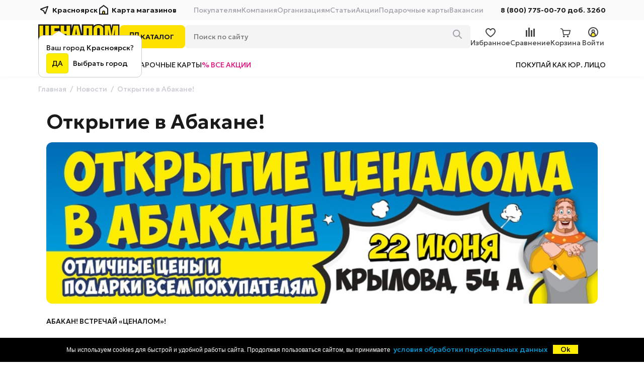

--- FILE ---
content_type: text/html; charset=UTF-8
request_url: https://cenalom.ru/page/otkrytie_v_abakane
body_size: 30845
content:
<!DOCTYPE html>
<html xmlns="http://www.w3.org/1999/xhtml" lang="ru">
<head>
    <meta http-equiv="content-type" content="text/html; charset=utf-8" />
    <meta http-equiv="X-UA-Compatible" content="IE=edge">
    <title>Открытие в Абакане! - Интернет-магазин Ценалом - сеть народных дискаунтеров</title>
    <meta name="yandex-verification" content="d5ca2170115f2d45" />
    <meta name="keywords" content=""/>
    <meta name="description" content=""/>
    <link rel="canonical" href="https://cenalom.ru/page/otkrytie_v_abakane"/>
    <meta name="viewport" content="width=device-width, initial-scale=1.0, maximum-scale=1.0, user-scalable=no">
    <link href="https://fonts.googleapis.com/css2?family=Fira+Sans:wght@400;500&family=Roboto:wght@400;500&display=swap" rel="stylesheet">
    <link href="https://fonts.googleapis.com/css2?family=Geologica:wght@100..900&family=Plus+Jakarta+Sans:wght@800&display=swap" rel="stylesheet">
    <link rel="shortcut icon" type="image/png" href="/img/favicon.png">
    <link rel="icon" type="image/png" href="/img/favicon.png">
    <link rel="icon" type="image/png" sizes="32x32" href="/img/favicon-32.png">
    <link rel="icon" type="image/png" sizes="48x48" href="/img/favicon-48.png">
    <link rel="icon" type="image/png" sizes="96x96" href="/img/favicon-310.png">
    <link rel="icon" type="image/png" sizes="192x192"  href="/img/favicon-310.png">
    <link rel="apple-touch-icon" type="image/png" sizes="152x152" href="/img/favicon-310.png">
    <meta name="msapplication-TileColor" content="#ffffff">
    <meta name="msapplication-TileImage" content="/img/favicon-310.png">
    <meta name="format-detection" content="telephone=no">
    <script src="/glob/js/cookie.notice.js"></script>
    <link rel="stylesheet" href="/glob/css/magic.css?8" type="text/css"/>
    <link rel="stylesheet" href="/glob/css/lightbox.css">
    <!--<script type="text/javascript" src="/js/jquery-3.3.1.min.js"></script>-->
    <script src="https://ajax.googleapis.com/ajax/libs/jquery/3.6.3/jquery.min.js"></script>
    <script type="text/javascript" src="//code.jquery.com/jquery-migrate-1.4.1.min.js"></script>

    <link rel="stylesheet"  href="https://cdn.jsdelivr.net/npm/swiper@11/swiper-bundle.min.css"/>
    <script src="https://cdn.jsdelivr.net/npm/swiper@11/swiper-bundle.min.js"></script>

    <script src="/glob/js/glider/glider.min.js"></script>
    <link href="/glob/js/nouislider/nouislider.min.css" rel="stylesheet">
    <script src="/glob/js/nouislider/nouislider.min.js"></script>
    <script src="/glob/js/wnumb/wNumb.js"></script>
    <!--[if lt IE 7]>
    <script type="text/javascript" src="/glob/js/jquery/jquery.dropdown.js"></script>
    <![endif]-->
    <!-- / END -->


    

    <link rel="stylesheet" type="text/css" href="/glob/js/glider/glider.min.css"/>
    <link rel="stylesheet" type="text/css" href="/glob/js/slick/slick.css"/>
    <link rel="stylesheet" type="text/css" href="/glob/js/slick/slick-theme.css"/>
    <link type="text/css" rel="stylesheet" href="/glob/js/lg/css/lightgallery-bundle.css" />

    <link rel="stylesheet" href="/glob/js/flickity/flickity.min.css">
    <script src="/glob/js/flickity/flickity.min.js"></script>

    <link rel="stylesheet" href="/css/style_default.css?8" type="text/css" />
    <script type="text/javascript" src="/glob/js/shop.min.js?8"></script>
    <script type="text/javascript" src="/js/script.min.js?8"></script>
    <script>
      window.dataLayer = window.dataLayer || [];
    </script>
    <!-- Top.Mail.Ru counter -->
    <script type="text/javascript">
    var _tmr = window._tmr || (window._tmr = []);
    _tmr.push({id: "3121696", type: "pageView", start: (new Date()).getTime()});
    (function (d, w, id) {
      if (d.getElementById(id)) return;
      var ts = d.createElement("script"); ts.type = "text/javascript"; ts.async = true; ts.id = id;
      ts.src = "https://top-fwz1.mail.ru/js/code.js";
      var f = function () {var s = d.getElementsByTagName("script")[0]; s.parentNode.insertBefore(ts, s);};
      if (w.opera == "[object Opera]") { d.addEventListener("DOMContentLoaded", f, false); } else { f(); }
    })(document, window, "tmr-code");
    </script>
    <noscript><div><img src="https://top-fwz1.mail.ru/counter?id=3121696;js=na" style="position:absolute;left:-9999px;" alt="Top.Mail.Ru" /></div></noscript>
    <!-- /Top.Mail.Ru counter -->
    <script type="text/javascript" src="/glob/js/slick/slick.js"></script>
    <script type="text/javascript" src="https://vk.com/js/api/openapi.js?169"></script>
</head>

<body>
    <!-- Begin Me-Talk -->
    <script type='text/javascript'>
        (function(d, w, m) {
            window.supportAPIMethod = m;
            var s = d.createElement('script');
            s.type ='text/javascript'; s.id = 'supportScript'; s.charset = 'utf-8';
            s.async = true;
            var id = '6192f01c0d6cff963192fc7a9c6f4192';
            s.src = '//me-talk.ru/support/support.js?h='+id;
            var sc = d.getElementsByTagName('script')[0];
            w[m] = w[m] || function() { (w[m].q = w[m].q || []).push(arguments); };
            if (sc) sc.parentNode.insertBefore(s, sc);
            else d.documentElement.firstChild.appendChild(s);
        })(document, window, 'MeTalk');
    </script>
    <!-- End Me-Talk -->
    <script type="text/javascript">!function(){var t=document.createElement("script");t.type="text/javascript",t.async=!0,t.src='https://vk.com/js/api/openapi.js?169',t.onload=function(){VK.Retargeting.Init("VK-RTRG-1655801-J0Wc"),VK.Retargeting.Hit()},document.head.appendChild(t)}();</script><noscript><img src="https://vk.com/rtrg?p=VK-RTRG-1655801-J0Wc" style="position:fixed; left:-999px;" alt=""/></noscript>
<script type="text/javascript" >
(function(m,e,t,r,i,k,a){m[i]=m[i]||function(){(m[i].a=m[i].a||[]).push(arguments)};
m[i].l=1*new Date();k=e.createElement(t),a=e.getElementsByTagName(t)[0],k.async=1,k.src=r,a.parentNode.insertBefore(k,a)})
(window, document, "script", "https://mc.yandex.ru/metrika/tag.js", "ym");
ym(33973915, "init", {
clickmap:true,
trackLinks:true,
accurateTrackBounce:true,
webvisor:true,
ecommerce:true
});
</script>
<noscript><div><img src="https://mc.yandex.ru/watch/33973915" style="position:absolute; left:-9999px;" alt=""/></div></noscript>
<!-- Top.Mail.Ru counter -->
<script type="text/javascript">
var _tmr = window._tmr || (window._tmr = []);
_tmr.push({id: "3121696", type: "pageView", start: (new Date()).getTime(), pid: "USER_ID"});
(function (d, w, id) {
  if (d.getElementById(id)) return;
  var ts = d.createElement("script"); ts.type = "text/javascript"; ts.async = true; ts.id = id;
  ts.src = "https://top-fwz1.mail.ru/js/code.js";
  var f = function () {var s = d.getElementsByTagName("script")[0]; s.parentNode.insertBefore(ts, s);};
  if (w.opera == "[object Opera]") { d.addEventListener("DOMContentLoaded", f, false); } else { f(); }
})(document, window, "tmr-code");
</script>
<noscript><div><img src="https://top-fwz1.mail.ru/counter?id=3121696;js=na" style="position:absolute;left:-9999px;" alt="Top.Mail.Ru" /></div></noscript>
<!-- /Top.Mail.Ru counter -->


    <a id="topbtn" href="#top" onclick="page_up(0);return!1;">&nbsp;</a>
    <div class="gw">
        <header>

            <script type="text/javascript">
                let cart_list=[];
            </script>

            <div id="topbar">
                <div class="container">
                    <a class="logo" href="/">
                        <img src="/img/logo.svg" alt="Интернет магазин Ценалом: Сеть народных дискаунтеров"/>
                    </a>
                    <a class="city" id="scitybtn3" data-unit-id="1">
                        <img src="/imga/hdr/city.svg">Красноярск
                        <div id="citybubble">
                            <div>Ваш город <b>Красноярск</b>?</div>
                            <a class="btn-yes" href="#" onclick="document.getElementById('citybubble').style.display='none'">ДА</a>&nbsp;&nbsp;&nbsp;<a id="scitybtn2" href="#">Выбрать город</a>
                        </div>
                    </a>
                    <a class="map" href="/contact">
                        <img src="/imga/hdr/home.svg">Карта магазинов
                    </a>
                    <div class="menu">
                            <span>
        Покупателям
        <ul>
            <li><a href="/page/terms_guarantee_best_price">Гарантия лучшей цены</a></li>
            <li><a href="/page/howtopay">Способы оплаты</a></li>
            <li><a href="/page/return">Возврат и обмен товара</a></li>
            <li><a href="/bank/credit">Кредит</a></li>
            <li><a href="/bank/paylater">Рассрочка</a></li>
            <li><a href="/page/club">Клубные карты</a></li>
            <li><a href="/delivery">Доставка и оплата</a></li>
            <li><a href="/page/kak_oformit_zakaz_v_internetmagazine">Как оформить заказ</a></li>
            <li><a href="/pages/promo">Акции</a></li>
            <li><a href="/pages/reviews">Статьи</a></li>
            <li><a href="/pages/news">Новости</a></li>
            <li><a href="/page/garanty">Гарантия</a></li>
        </ul>
    </span>
    <span>
        Компания
        <ul>
            <li><a href="/shops">Магазины</a></li>
            <li><a href="/press">Пресс-центр</a></li>
            <li><a href="/page/traderules">Правила торговли</a></li>
            <li><a href="https://hr.cenalom.ru">Вакансии</a></li>
            <li><a href="/about">О компании</a></li>
        </ul>
    </span>
    <span>
        Организациям
        <ul>
            <li><a href="/page/corp">Информация</a></li>
            <li><a href="/arenda">Аренда торговых площадей</a></li>
            <li><a href="/info/contacts">Контакты</a></li>
            <li><a href="/page/legal">Реквизиты</a></li>
        </ul>
    </span>
<a href="/pages/reviews">Статьи</a>
<a href="/pages/promo">Акции</a>
<a href="/page/podarochnye_karty">Подарочные карты</a>
<a href="https://hr.cenalom.ru">Вакансии</a>

                    </div>
                    <a class="phone" href="tel://88007750070">
                        <img src="/imga/hdr/phone.svg"><span>8 (800) 775-00-70 доб. 3260</span>
                    </a>
                </div>
            </div>
            <div id="midbar">
                <div class="container">
                    <a class="logo" href="/">
                        <img src="/imga/hdr/logo.svg" alt="Интернет магазин Ценалом: Сеть народных дискаунтеров"/>
                    </a>
                    <div class="catblock">
                        <a id="mmbtn" class="catalog" href="/catalog" onclick="switch_mainmenu()">
                            <img src="/imga/hdr/catalog.svg">КАТАЛОГ
                        </a>
                        <div class="search">
                            <form action="/search" method="GET">
                                <input name="search" type="text" id="text" placeholder="Поиcк по сайту" value="">
                                <button class="search-btn" type="submit">
                                    <img src="/imga/hdr/search.svg" alt="Поиcк по сайту">
                                </button>
                            </form>
                        </div>
                    </div>
                    <div class="btnblock">
                        <!--<a href="/user/orders"><img src="/imga/hdr/orders.svg"/>Заказы</a>-->
                        <a id="fav_count" class="fav " href="/favourite">
                            <div>
                                <div class="badge">
                                    
                                </div>
                            </div>
                            Избранное
                        </a>
                        <a href="/compare"><img src="/imga/hdr/cmp.svg"/>Сравнение</a>
                        <a id="cart_count" class="cart " href="/cart">
                            <div>
                                <div class="badge">
                                    
                                </div>
                            </div>
                            <span id="cart-total">Корзина</span>
                        </a>
                        <a id="login-btn" class="login profile" href="/login"><img src="/imga/hdr/login.svg"/>Войти</a>
                    </div>
                </div>
            </div>
            <div id="subbar">
                <div class="container">
                    <a href="/page/sale_online" class="promo">Скидки</a>
                    <!--<a href="/">Выгода и кэшбэк</a>-->
                    <a href="/delivery">Доставка</a>
                    <a href="/page/podarochnye_karty">Подарочные карты</a>
                    <a href="/pages/promo" class="allpromo">% все акции</a>
                    <div class="last"><a href="/page/corp">Покупай как юр. лицо</a></div>
                </div>
            </div>

            <div id="mainbar">
                <div class="container">
                    <div style="position: relative">
                        <div class="reg_popup">
                            <div class="modal_close" onclick="$(this).parent().hide()"></div>
                            <div class="arr"></div>
                            <img src="/img/logo_round.svg"/>
                            <p>
                                <a href="/reg">Зарегистрируйтесь</a><br/>
                                или <a href="/login">войдите на сайт →</a><br/><br/>
                                и получите доступ к самым выгодным<br/>
                                ценам при покупке online
                            </p>
                        </div>
                    </div>
                </div>
            </div>
        </header>

        <div id="mainmenu" class="zcf">
            
<div class="mmenu zcf">
    <ul>
        <li>
            <div class="mitem">
                <a href="/catalog/tehnika_dlja_kuhni" class="cat ic60">&nbsp;</a>
                <a href="/catalog/tehnika_dlja_kuhni">Техника для кухни</a>
                <div class="slinks">
                    <a href="/catalog/plity">плиты</a>&nbsp;
                    <a href="/catalog/holodilniki">холодильники</a>&nbsp;
                </div>
            </div>
            <div class="mdrop">
                <ul>
                    <li>
                        <a href="/catalog/vstraivaemaja_tehnika" >Встраиваемая техника</a>
                        <ul>
                            <li>
                                <a href="/catalog/varochnye_poverhnosti_1913" ><span>Варочные панели</span><i>94</i></a>
                            </li>
                            <li>
                                <a href="/catalog/duhovye_shkafy_1914" ><span>Духовые шкафы</span><i>93</i></a>
                            </li>
                            <li>
                                <a href="/catalog/posudomoechnye_mashiny_1918" ><span>Посудомоечные машины</span><i>34</i></a>
                            </li>
                            <li>
                                <a href="/catalog/vytjazhki_1915" ><span>Вытяжки</span><i>113</i></a>
                            </li>
                            <li>
                                <a href="/catalog/holodilniki_15" ><span>Холодильники</span><i>3</i></a>
                            </li>
                            <li>
                                <a href="/catalog/stiralnye_mashiny_1077" ><span>Стиральные машины</span><i>1</i></a>
                            </li>
                            <li>
                                <a href="/catalog/mikrovolnovye_pechi" ><span>Микроволновые печи</span><i>14</i></a>
                            </li>
                            <li>
                                <a href="/catalog/morozilnye_kamery" ><span>Морозильные камеры</span><i>4</i></a>
                            </li>
                            <li>
                                <a href="/catalog/izmelchiteli_pischevyh_othodov" ><span>Измельчители</span><i>8</i></a>
                            </li>
                        </ul>
                    </li>
                    <li>
                        <a href="/catalog/plity_dukhovki" >Плиты и духовки</a>
                        <ul>
                            <li>
                                <a href="/catalog/plity" ><span>Плиты</span><i>98</i></a>
                            </li>
                            <li>
                                <a href="/catalog/varochnye_poverhnosti" ><span>Варочные панели</span><i>94</i></a>
                            </li>
                            <li>
                                <a href="/catalog/duhovye_shkafy" ><span>Духовые шкафы</span><i>93</i></a>
                            </li>
                            <li>
                                <a href="/catalog/mini_pechi" ><span>Мини-печи</span><i>42</i></a>
                            </li>
                            <li>
                                <a href="/catalog/plitki_statsionarnye" ><span>Настольные плитки</span><i>82</i></a>
                            </li>
                            <li>
                                <a href="/catalog/aksessuary_dlja_kuhonnyh_plit" ><span>Аксессуары </span><i>33</i></a>
                            </li>
                        </ul>
                    </li>
                    <li>
                        <a href="/catalog/holodilnoe_oborudovanie" >Холодильное оборудование</a>
                        <ul>
                            <li>
                                <a href="/catalog/holodilniki" ><span>Холодильники</span><i>161</i></a>
                            </li>
                            <li>
                                <a href="/catalog/morozilniki" ><span>Морозильные камеры</span><i>18</i></a>
                            </li>
                            <li>
                                <a href="/catalog/morozilnye_lari" ><span>Морозильные лари</span><i>19</i></a>
                            </li>
                            <li>
                                <a href="/catalog/vstraivaemye_holodilniki" ><span>Встраиваемые холодильники</span><i>3</i></a>
                            </li>
                            <li>
                                <a href="/catalog/vstraivaemye_morozilnye_kamery" ><span>Встраиваемые морозильные камеры</span><i>4</i></a>
                            </li>
                            <li>
                                <a href="/catalog/avtomobilnye_holodilniki_1749" ><span>Автомобильные холодильники</span><i>26</i></a>
                            </li>
                            <li>
                                <a href="/catalog/aksesuary_dlya_holodilnikov" ><span>Аксессуары</span><i>20</i></a>
                            </li>
                        </ul>
                    </li>
                    <li>
                        <a href="/catalog/posudomoechnye_mashiny_193" >Посудомоечные машины</a>
                        <ul>
                            <li>
                                <a href="/catalog/posudomoechnye_mashiny_1719" ><span>Посудомоечные машины</span><i>26</i></a>
                            </li>
                            <li>
                                <a href="/catalog/Vstraivaemye_posudomoechnye_mashiny" ><span>Встраиваемые посудомоечные машины</span><i>34</i></a>
                            </li>
                            <li>
                                <a href="/catalog/aksessuary_dlja_posudomoechnyh_mashin" ><span>Аксессуары </span><i>40</i></a>
                            </li>
                        </ul>
                    </li>
                    <li>
                        <a href="/catalog/vytjazhki" >Вытяжки</a>
                        <ul>
                            <li>
                                <a href="/catalog/vytjazhki_1721" ><span>Вытяжки</span><i>113</i></a>
                            </li>
                            <li>
                                <a href="/catalog/aksessuary_dlja_vytjazhek" ><span>Аксессуары</span><i>22</i></a>
                            </li>
                        </ul>
                    </li>
                    <li>
                        <a href="/catalog/malaja_kuhonnaja_tehnika" >Мелкая кухонная техника</a>
                        <ul>
                            <li>
                                <a href="/catalog/prigotovlenie_pischi" >Приготовление пищи &gt;&nbsp;</a>
                                <div>
                                    <ul>
                                        <li>
                                            <a href="/catalog/multivarki"><span>Мультиварки</span><i>69</i></a>
                                        </li>
                                        <li>
                                            <a href="/catalog/parovarki"><span>Пароварки</span><i>5</i></a>
                                        </li>
                                        <li>
                                            <a href="/catalog/hlebopechi"><span>Хлебопечи</span><i>27</i></a>
                                        </li>
                                        <li>
                                            <a href="/catalog/tostery"><span>Тостеры</span><i>56</i></a>
                                        </li>
                                        <li>
                                            <a href="/catalog/grili"><span>Грили</span><i>72</i></a>
                                        </li>
                                        <li>
                                            <a href="/catalog/aerogrili"><span>Аэрогрили</span><i>25</i></a>
                                        </li>
                                        <li>
                                            <a href="/catalog/shashlychnitsy"><span>Шашлычницы</span><i>6</i></a>
                                        </li>
                                        <li>
                                            <a href="/catalog/blinnitsy"><span>Блинницы</span><i>5</i></a>
                                        </li>
                                        <li>
                                            <a href="/catalog/elektroskovorody"><span>Электро-сковороды</span><i>4</i></a>
                                        </li>
                                        <li>
                                            <a href="/catalog/vafelnitsy"><span>Сэндвичницы</span><i>60</i></a>
                                        </li>
                                        <li>
                                            <a href="/catalog/fritjurnitsy"><span>Фритюрницы</span><i>9</i></a>
                                        </li>
                                    </ul>
                                </div>
                            </li>
                            <li>
                                <a href="/catalog/prigotovlenie_napitkov" >Приготовление напитков &gt;&nbsp;</a>
                                <div>
                                    <ul>
                                        <li>
                                            <a href="/catalog/chajniki_2026"><span>Чайники</span><i>317</i></a>
                                        </li>
                                        <li>
                                            <a href="/catalog/termopoty_2027"><span>Термопоты</span><i>80</i></a>
                                        </li>
                                        <li>
                                            <a href="/catalog/kofevarki_2028"><span>Кофеварки </span><i>131</i></a>
                                        </li>
                                        <li>
                                            <a href="/catalog/kofemashiny_2029"><span>Кофемашины</span><i>36</i></a>
                                        </li>
                                        <li>
                                            <a href="/catalog/kofemolki_2030"><span>Кофемолки</span><i>42</i></a>
                                        </li>
                                        <li>
                                            <a href="/catalog/samovary_2031"><span>Самовары</span><i>5</i></a>
                                        </li>
                                        <li>
                                            <a href="/catalog/sokovyzhimalki"><span>Соковыжималки</span><i>43</i></a>
                                        </li>
                                        <li>
                                            <a href="/catalog/kulery_dlja_vody"><span>Кулеры для воды</span><i>1</i></a>
                                        </li>
                                        <li>
                                            <a href="/catalog/vspenivateli_moloka_2032"><span>Вспениватели молока</span><i>7</i></a>
                                        </li>
                                        <li>
                                            <a href="/catalog/aksessuary_dlja_chajnikov_i_kofevarok"><span>Аксессуары для чайников и кофеварок</span><i>18</i></a>
                                        </li>
                                    </ul>
                                </div>
                            </li>
                            <li>
                                <a href="/catalog/narezka_smeshivanie_upakovka" >Нарезка, смешивание, упаковка &gt;&nbsp;</a>
                                <div>
                                    <ul>
                                        <li>
                                            <a href="/catalog/blendery"><span>Блендеры</span><i>173</i></a>
                                        </li>
                                        <li>
                                            <a href="/catalog/miksery"><span>Миксеры</span><i>105</i></a>
                                        </li>
                                        <li>
                                            <a href="/catalog/mjasorubki"><span>Мясорубки</span><i>130</i></a>
                                        </li>
                                        <li>
                                            <a href="/catalog/kuhonnye_kombajny"><span>Кухонные комбайны</span><i>33</i></a>
                                        </li>
                                        <li>
                                            <a href="/catalog/izmelchiteli-elektrotyorki"><span>Измельчители, электротерки</span><i>38</i></a>
                                        </li>
                                        <li>
                                            <a href="/catalog/vakuumnye_upakovschiki"><span>Вакуумные упаковщики</span><i>25</i></a>
                                        </li>
                                    </ul>
                                </div>
                            </li>
                            <li>
                                <a href="/catalog/ochistka_vody" >Очистка воды &gt;&nbsp;</a>
                                <div>
                                    <ul>
                                        <li>
                                            <a href="/catalog/filtry_kuvshinnye"><span>Фильтры кувшинные</span><i>54</i></a>
                                        </li>
                                        <li>
                                            <a href="/catalog/protochnye_filtry"><span>Проточные фильтры</span><i>1</i></a>
                                        </li>
                                        <li>
                                            <a href="/catalog/kassety_dlja_kuvshinnyh_filtrov"><span>Кассеты для кувшинных фильтров</span><i>44</i></a>
                                        </li>
                                        <li>
                                            <a href="/catalog/kartridzhi_dlja_protochnyh_filtrov"><span>Картриджи для проточных фильтров</span><i>2</i></a>
                                        </li>
                                    </ul>
                                </div>
                            </li>
                            <li>
                                <a href="/catalog/izmerenija" >Измерения &gt;&nbsp;</a>
                                <div>
                                    <ul>
                                        <li>
                                            <a href="/catalog/vesy"><span>Весы кухонные</span><i>67</i></a>
                                        </li>
                                        <li>
                                            <a href="/catalog/bezmeny"><span>Безмены</span><i>1</i></a>
                                        </li>
                                    </ul>
                                </div>
                            </li>
                            <li>
                                <a href="/catalog/prigotovlenie_desertov" >Приготовление десертов &gt;&nbsp;</a>
                                <div>
                                    <ul>
                                        <li>
                                            <a href="/catalog/apparaty_dlja_saharnoj_vaty"><span>Аппараты для сахарной ваты</span><i>1</i></a>
                                        </li>
                                        <li>
                                            <a href="/catalog/jogurtnitsy"><span>Йогуртницы</span><i>3</i></a>
                                        </li>
                                        <li>
                                            <a href="/catalog/sendvichnitsy_i_pribory_dlja_vypechki"><span>Вафельницы</span><i>60</i></a>
                                        </li>
                                    </ul>
                                </div>
                            </li>
                            <li>
                                <a href="/catalog/prochie_tovary_dlja_kuhni" >Прочие товары для кухни &gt;&nbsp;</a>
                                <div>
                                    <ul>
                                        <li>
                                            <a href="/catalog/sushka_dlja_produktov"><span>Сушилки для овощей и фруктов</span><i>26</i></a>
                                        </li>
                                        <li>
                                            <a href="/catalog/pertsemolki"><span>Перцемолки</span><i>34</i></a>
                                        </li>
                                    </ul>
                                </div>
                            </li>
                        </ul>
                    </li>
                    <li>
                        <a href="/catalog/chaj_i_kofe" >Чай и кофе</a>
                        <ul>
                            <li>
                                <a href="/catalog/chajniki_151" ><span>Чайники</span><i>317</i></a>
                            </li>
                            <li>
                                <a href="/catalog/kofevarki" ><span>Кофеварки</span><i>131</i></a>
                            </li>
                            <li>
                                <a href="/catalog/termopoty" ><span>Термопоты</span><i>80</i></a>
                            </li>
                            <li>
                                <a href="/catalog/kofemashiny" ><span>Кофемашины</span><i>36</i></a>
                            </li>
                            <li>
                                <a href="/catalog/kofemolki" ><span>Кофемолки</span><i>42</i></a>
                            </li>
                            <li>
                                <a href="/catalog/samovary" ><span>Самовары</span><i>5</i></a>
                            </li>
                            <li>
                                <a href="/catalog/vspenivateli_moloka" ><span>Вспениватели молока</span><i>7</i></a>
                            </li>
                            <li>
                                <a href="/catalog/aksessuary_dlya_chaynikov_i_kofevarok" ><span>Аксессуары</span><i>18</i></a>
                            </li>
                        </ul>
                    </li>
                    <li>
                        <a href="/catalog/plity_melkogabaritnye_minipechi" >Микроволновые печи</a>
                        <ul>
                            <li>
                                <a href="/catalog/Mikrovolnovye_pechi" ><span>Микроволновые печи</span><i>106</i></a>
                            </li>
                            <li>
                                <a href="/catalog/Vstraivaemye_mikrovolnovye_pechi" ><span>Встраиваемые микроволновые печи</span><i>14</i></a>
                            </li>
                            <li>
                                <a href="/catalog/kronshtejny_dlja_mikrovolnovok" ><span>Кронштейны</span><i>5</i></a>
                            </li>
                            <li>
                                <a href="/catalog/Aksessuary_dlya_mikrovolnovykh_pechey" ><span>Аксессуары</span><i>4</i></a>
                            </li>
                        </ul>
                    </li>
                    <li>
                        <a href="/catalog/prochie_kukhonnye_aksessuary" >Аксессуары для кухонной техники</a>
                        <ul>
                            <li>
                                <a href="/catalog/dlja_plit" ><span>Для плит</span><i>33</i></a>
                            </li>
                            <li>
                                <a href="/catalog/dlja_holodilnikov" ><span>Для холодильников</span><i>20</i></a>
                            </li>
                            <li>
                                <a href="/catalog/dlja_posudomoechnyh_mashin" ><span>Для посудомоечных машин</span><i>40</i></a>
                            </li>
                            <li>
                                <a href="/catalog/dlja_vytjazhek" ><span>Для вытяжек</span><i>22</i></a>
                            </li>
                            <li>
                                <a href="/catalog/aksessuary_dlja_multivarok" ><span>Для мультиварок</span><i>2</i></a>
                            </li>
                            <li>
                                <a href="/catalog/aksessuary_dlja_kuhonnyh_kombajnov_mjasorubok" ><span>Для кухонных комбайнов, мясорубок</span><i>8</i></a>
                            </li>
                            <li>
                                <a href="/catalog/dlja_chajnikov_kofemashin" ><span>Для чайников, кофемашин</span><i>18</i></a>
                            </li>
                            <li>
                                <a href="/catalog/dlja_mikrovolnovyh_pechej" ><span>Для микроволновых печей</span><i>4</i></a>
                            </li>
                            <li>
                                <a href="/catalog/aksessuary_dlja_prochej_kuhonnoj_tehniki" ><span>Прочие аксессуары</span><i>7</i></a>
                            </li>
                        </ul>
                    </li>
                    <li>
                        <a href="/catalog/distilljatory" >Дистилляторы и коптильни</a>
                        <ul>
                            <li>
                                <a href="/catalog/otdyh" ><span>Дистилляторы</span><i>9</i></a>
                            </li>
                            <li>
                                <a href="/catalog/avtoklavysterilizatory" ><span>Автоклавы-стерилизаторы</span><i>2</i></a>
                            </li>
                            <li>
                                <a href="/catalog/koptilni" ><span>Коптильни</span><i>3</i></a>
                            </li>
                            <li>
                                <a href="/catalog/aksessuary_dlja_samogonovarenija" ><span>Аксессуары</span><i>7</i></a>
                            </li>
                        </ul>
                    </li>
                </ul>
            </div>
        <li>
            <div class="mitem">
                <a href="/catalog/tehnika_dlja_doma" class="cat ic13">&nbsp;</a>
                <a href="/catalog/tehnika_dlja_doma">Техника для дома</a>
                <div class="slinks">
                    <a href="/catalog/stiralnye_mashiny_16">стирка</a>&nbsp;
                    <a href="/catalog/pylesosy">уборка</a>&nbsp;
                </div>
            </div>
            <div class="mdrop">
                <ul>
                    <li>
                        <a href="/catalog/stiralnye_mashiny_1" >Стирка и сушка</a>
                        <ul>
                            <li>
                                <a href="/catalog/stiralnye_mashiny_16" >Стиральные машины &gt;&nbsp;</a>
                                <div>
                                    <ul>
                                        <li>
                                            <a href="/catalog/stiralnye_mashiny_1929"><span>Автоматические стиральные машины</span><i>177</i></a>
                                        </li>
                                        <li>
                                            <a href="/catalog/vstraivaemye_stiralnye_mashiny"><span>Встраиваемые стиральные машины</span><i>1</i></a>
                                        </li>
                                        <li>
                                            <a href="/catalog/poluavtomaticheskie_stiralnye_mashiny"><span>Полуавтоматические стиральные машины</span><i>23</i></a>
                                        </li>
                                        <li>
                                            <a href="/catalog/sredstva_dlja_stirki"><span>Средства для стирки</span><i>2</i></a>
                                        </li>
                                    </ul>
                                </div>
                            </li>
                            <li>
                                <a href="/catalog/sushilnye_mashiny" ><span>Сушильные машины</span><i>11</i></a>
                            </li>
                            <li>
                                <a href="/catalog/Aksessuary_dlya_stiral&#039;nykh_mashin" ><span>Аксессуары</span><i>64</i></a>
                            </li>
                        </ul>
                    </li>
                    <li>
                        <a href="/catalog/pylesosy" >Техника для уборки</a>
                        <ul>
                            <li>
                                <a href="/catalog/pylesosy_31" >Пылесосы &gt;&nbsp;</a>
                                <div>
                                    <ul>
                                        <li>
                                            <a href="/catalog/pylesosy_1090"><span>Пылесосы</span><i>156</i></a>
                                        </li>
                                        <li>
                                            <a href="/catalog/vertikalnye_pylesosy"><span>Вертикальные пылесосы</span><i>73</i></a>
                                        </li>
                                        <li>
                                            <a href="/catalog/robotypylesosy"><span>Роботы-пылесосы</span><i>114</i></a>
                                        </li>
                                        <li>
                                            <a href="/catalog/pylesborniki"><span>Пылесборники</span><i>60</i></a>
                                        </li>
                                        <li>
                                            <a href="/catalog/aksessuary_dlja_pylesosov"><span>Аксессуары</span><i>38</i></a>
                                        </li>
                                        <li>
                                            <a href="/catalog/filtry_dlja_pylesosov"><span>Фильтры</span><i>49</i></a>
                                        </li>
                                    </ul>
                                </div>
                            </li>
                            <li>
                                <a href="/catalog/parovye_shvabry" ><span>Паровые швабры</span><i>20</i></a>
                            </li>
                            <li>
                                <a href="/catalog/paroochistitel" ><span>Пароочистители</span><i>6</i></a>
                            </li>
                            <li>
                                <a href="/catalog/stekloochistiteli" ><span>Стеклоочистители</span><i>10</i></a>
                            </li>
                        </ul>
                    </li>
                    <li>
                        <a href="/catalog/melkaja_bytovaja_tehnika" >Шитье/вышивание</a>
                        <ul>
                            <li>
                                <a href="/catalog/shvejnye_mashiny" ><span>Швейные машины</span><i>64</i></a>
                            </li>
                            <li>
                                <a href="/catalog/overloki" ><span>Оверлоки</span><i>5</i></a>
                            </li>
                            <li>
                                <a href="/catalog/aksessuary_dlja_shvejnyh_mashin" ><span>Аксессуары</span><i>12</i></a>
                            </li>
                        </ul>
                    </li>
                    <li>
                        <a href="/catalog/klimaticheskaja_tehnika" >Климатическая техника</a>
                        <ul>
                            <li>
                                <a href="/catalog/letnij_klimat" >Летний климат &gt;&nbsp;</a>
                                <div>
                                    <ul>
                                        <li>
                                            <a href="/catalog/konditsionery"><span>Сплит-системы</span><i>19</i></a>
                                        </li>
                                        <li>
                                            <a href="/catalog/ventiljatory"><span>Вентиляторы</span><i>24</i></a>
                                        </li>
                                    </ul>
                                </div>
                            </li>
                            <li>
                                <a href="/catalog/obogrevateli" >Зимний климат &gt;&nbsp;</a>
                                <div>
                                    <ul>
                                        <li>
                                            <a href="/catalog/masljanye_radiatory"><span>Масляные радиаторы</span><i>18</i></a>
                                        </li>
                                        <li>
                                            <a href="/catalog/teploventiljatory"><span>Тепловентиляторы</span><i>36</i></a>
                                        </li>
                                        <li>
                                            <a href="/catalog/konvektory"><span>Конвекторы</span><i>54</i></a>
                                        </li>
                                        <li>
                                            <a href="/catalog/infrakrasnye_obogrevateli"><span>Инфракрасные обогреватели</span><i>10</i></a>
                                        </li>
                                        <li>
                                            <a href="/catalog/kaminy_638"><span>Камины</span><i>2</i></a>
                                        </li>
                                        <li>
                                            <a href="/catalog/portaly_dlja_kaminov"><span>Порталы для каминов</span><i>5</i></a>
                                        </li>
                                        <li>
                                            <a href="/catalog/teplovye_pushki"><span>Тепловые пушки</span><i>11</i></a>
                                        </li>
                                    </ul>
                                </div>
                            </li>
                            <li>
                                <a href="/catalog/podderzhanie_klimata" >Поддержание климата &gt;&nbsp;</a>
                                <div>
                                    <ul>
                                        <li>
                                            <a href="/catalog/uvlazhniteli_vozduha"><span>Увлажнители воздуха</span><i>43</i></a>
                                        </li>
                                        <li>
                                            <a href="/catalog/ochistiteli_vozduha"><span>Очистители воздуха</span><i>10</i></a>
                                        </li>
                                    </ul>
                                </div>
                            </li>
                            <li>
                                <a href="/catalog/vodonagrevateli" ><span>Водонагреватели</span><i>65</i></a>
                            </li>
                            <li>
                                <a href="/catalog/aksessuary_dlja_klimaticheskoj_tehniki" ><span>Аксессуары</span><i>1</i></a>
                            </li>
                        </ul>
                    </li>
                    <li>
                        <a href="/catalog/uhod_za_odezhdoj" >Уход за одеждой</a>
                        <ul>
                            <li>
                                <a href="/catalog/utjugi" ><span>Утюги</span><i>156</i></a>
                            </li>
                            <li>
                                <a href="/catalog/otparivateli" ><span>Отпариватели</span><i>83</i></a>
                            </li>
                            <li>
                                <a href="/catalog/parogeneratory" ><span>Парогенераторы</span><i>32</i></a>
                            </li>
                            <li>
                                <a href="/catalog/sushilki" ><span>Сушилки</span><i>25</i></a>
                            </li>
                            <li>
                                <a href="/catalog/gladilnye_doski" ><span>Гладильные доски</span><i>36</i></a>
                            </li>
                            <li>
                                <a href="/catalog/chehly_dlja_gladilnyh_dosok" ><span>Чехлы для гладильных досок</span><i>7</i></a>
                            </li>
                            <li>
                                <a href="/catalog/mashinki_dlja_udalenija_katyshkov" ><span>Машинки для удаления катышков</span><i>9</i></a>
                            </li>
                            <li>
                                <a href="/catalog/hranenie_odezhdy" ><span>Хранение одежды</span><i>38</i></a>
                            </li>
                            <li>
                                <a href="/catalog/Aksessuary_dlya_utyugov" ><span>Аксессуары</span><i>11</i></a>
                            </li>
                        </ul>
                    </li>
                    <li>
                        <a href="/catalog/lampy_svetilniki_zvonki" >Освещение</a>
                        <ul>
                            <li>
                                <a href="/catalog/nastolnye_lampy" ><span>Настольные лампы</span><i>16</i></a>
                            </li>
                            <li>
                                <a href="/catalog/girljandy" ><span>Гирлянды</span><i>13</i></a>
                            </li>
                            <li>
                                <a href="/catalog/svetilniki" ><span>Светильники</span><i>10</i></a>
                            </li>
                            <li>
                                <a href="/catalog/lampy" ><span>Лампы</span><i>32</i></a>
                            </li>
                            <li>
                                <a href="/catalog/nochniki" ><span>Ночники</span><i>7</i></a>
                            </li>
                            <li>
                                <a href="/catalog/prozhektory" ><span>Прожекторы</span><i>2</i></a>
                            </li>
                            <li>
                                <a href="/catalog/fonari" ><span>Фонари</span><i>8</i></a>
                            </li>
                        </ul>
                    </li>
                    <li>
                        <a href="/catalog/umnyj_dom" >Умный дом</a>
                        <ul>
                            <li>
                                <a href="/catalog/umnye_kolonki_1879" ><span>Колонки</span><i>28</i></a>
                            </li>
                            <li>
                                <a href="/catalog/umnoe_osveschenie" ><span>Освещение</span><i>7</i></a>
                            </li>
                            <li>
                                <a href="/catalog/umnye_rozetki" ><span>Розетки</span><i>1</i></a>
                            </li>
                            <li>
                                <a href="/catalog/datchiki_umnyj_dom" ><span>Датчики</span><i>3</i></a>
                            </li>
                            <li>
                                <a href="/catalog/aksessuary_dlja_umnogo_doma" ><span>Аксессуары</span><i>3</i></a>
                            </li>
                        </ul>
                    </li>
                    <li>
                        <a href="/catalog/budilniki_radio_203" ><span>Будильники/радио</span><i>2</i></a>
                    </li>
                    <li>
                        <a href="/catalog/tovary_dlja_fermerov" ><span>Товары для фермеров</span><i>14</i></a>
                    </li>
                    <li>
                        <a href="/catalog/sushilki_dlya_obuvi" ><span>Сушилки для обуви</span><i>9</i></a>
                    </li>
                    <li>
                        <a href="/catalog/910" ><span>Сетевые фильтры и удлинители</span><i>73</i></a>
                    </li>
                </ul>
            </div>
        <li>
            <div class="mitem">
                <a href="/catalog/telefony_i_planshety" class="cat ic120">&nbsp;</a>
                <a href="/catalog/telefony_i_planshety">Смартфоны и гаджеты</a>
                <div class="slinks">
                    <a href="/catalog/planshety">планшеты</a>&nbsp;
                    <a href="/catalog/smartchasy_i_braslety">часы</a>&nbsp;
                </div>
            </div>
            <div class="mdrop">
                <ul>
                    <li>
                        <a href="/catalog/smartfony_1853" >Смартфоны</a>
                        <ul>
                            <li>
                                <a href="/catalog/smartphones" ><span>Смартфоны</span><i>417</i></a>
                            </li>
                            <li>
                                <a href="/catalog/smartphones/b/apple" ><span>Apple iPhone</span><i>417</i></a>
                            </li>
                            <li>
                                <a href="/catalog/smartphones/b/xiaomi" ><span>Xiaomi</span><i>417</i></a>
                            </li>
                            <li>
                                <a href="/catalog/smartphones/b/samsung" ><span>Samsung</span><i>417</i></a>
                            </li>
                            <li>
                                <a href="/catalog/smartphones/b/poco" ><span>POCO</span><i>417</i></a>
                            </li>
                            <li>
                                <a href="/catalog/smartphones/b/tecno" ><span>TECNO</span><i>417</i></a>
                            </li>
                            <li>
                                <a href="/catalog/smartphones/b/realme" ><span>Realme</span><i>417</i></a>
                            </li>
                        </ul>
                    </li>
                    <li>
                        <a href="/catalog/planshety" ><span>Планшеты</span><i>68</i></a>
                    </li>
                    <li>
                        <a href="/catalog/aksessuary_dlja_telefonov_i_planshetov" >Аксессуары</a>
                        <ul>
                            <li>
                                <a href="/catalog/powerbank_vneshnee_zarjadnoe" ><span>PowerBank/Внешнее зарядное</span><i>58</i></a>
                            </li>
                            <li>
                                <a href="/catalog/derzhateli" ><span>Держатели</span><i>34</i></a>
                            </li>
                            <li>
                                <a href="/catalog/kabeli_dlja_sotovyh_telefonov" ><span>Кабели для мобильных устройств</span><i>273</i></a>
                            </li>
                            <li>
                                <a href="/catalog/koltsevye_lampy" ><span>Кольцевые лампы</span><i>10</i></a>
                            </li>
                            <li>
                                <a href="/catalog/monopody_1113" ><span>Моноподы</span><i>1</i></a>
                            </li>
                            <li>
                                <a href="/catalog/karty_pamjati_94" ><span>Карты памяти</span><i>63</i></a>
                            </li>
                            <li>
                                <a href="/catalog/raznoe_dlja_telefonov_i_planshetov" ><span>Разное</span><i>3</i></a>
                            </li>
                            <li>
                                <a href="/catalog/plenki" ><span>Стёкла и плёнки</span><i>129</i></a>
                            </li>
                            <li>
                                <a href="/catalog/chehly_dlja_planshetov" ><span>Чехлы для планшетов</span><i>23</i></a>
                            </li>
                            <li>
                                <a href="/catalog/chehly_dlja_sotovyh_smartfonov" ><span>Чехлы для сотовых/смартфонов</span><i>672</i></a>
                            </li>
                        </ul>
                    </li>
                    <li>
                        <a href="/catalog/sotovye_telefony" ><span>Сотовые телефоны</span><i>115</i></a>
                    </li>
                    <li>
                        <a href="/catalog/naushniki_i_garnitury" >Наушники и гарнитуры</a>
                        <ul>
                            <li>
                                <a href="/catalog/tws_naushniki_1" ><span>TWS наушники</span><i>146</i></a>
                            </li>
                            <li>
                                <a href="/catalog/besprovodnye_naushniki" ><span>Беспроводные наушники</span><i>111</i></a>
                            </li>
                            <li>
                                <a href="/catalog/nakladnye_naushniki_1" ><span>Накладные наушники</span><i>75</i></a>
                            </li>
                            <li>
                                <a href="/catalog/naushniki_1" ><span>Наушники вкладыши и внутриканальные</span><i>143</i></a>
                            </li>
                        </ul>
                    </li>
                    <li>
                        <a href="/catalog/smartchasy_i_braslety" >Смарт-часы и браслеты</a>
                        <ul>
                            <li>
                                <a href="/catalog/smartchasy_braslety" ><span>Смарт-часы</span><i>121</i></a>
                            </li>
                            <li>
                                <a href="/catalog/fitnesbraslety" ><span>Фитнес-браслеты</span><i>17</i></a>
                            </li>
                        </ul>
                    </li>
                    <li>
                        <a href="/catalog/zarjadnye_ustrojstva_57" >Зарядные устройства и кабели</a>
                        <ul>
                            <li>
                                <a href="/catalog/szu" ><span>Сетевые зарядные устройства</span><i>149</i></a>
                            </li>
                            <li>
                                <a href="/catalog/Besprovodnye_zaryadnye_ustroystvo" ><span>Беспроводные зарядные устройства</span><i>31</i></a>
                            </li>
                            <li>
                                <a href="/catalog/azu" ><span>Автомобильные зарядные устройства</span><i>42</i></a>
                            </li>
                            <li>
                                <a href="/catalog/kabeli_dlja_sotovyh_telefonov_2046" ><span>Кабели для мобильных устройств</span><i>273</i></a>
                            </li>
                        </ul>
                    </li>
                    <li>
                        <a href="/catalog/elektronnye_knigi" ><span>Электронные книги</span><i>3</i></a>
                    </li>
                    <li>
                        <a href="/catalog/modemy_3g_4g_5g" ><span>Модемы 3G/4G/5G</span><i>2</i></a>
                    </li>
                    <li>
                        <a href="/catalog/kvadrokoptery" ><span>Квадрокоптеры</span><i>1</i></a>
                    </li>
                </ul>
            </div>
        <li>
            <div class="mitem">
                <a href="/catalog/tele_audio_foto" class="cat ic137">&nbsp;</a>
                <a href="/catalog/tele_audio_foto">Теле, аудио, фото</a>
                <div class="slinks">
                    <a href="/catalog/kronshtejny">кронштейны</a>&nbsp;
                    <a href="/catalog/naushniki_77">наушники</a>&nbsp;
                </div>
            </div>
            <div class="mdrop">
                <ul>
                    <li>
                        <a href="/catalog/televizory" ><span>Телевизоры</span><i>254</i></a>
                    </li>
                    <li>
                        <a href="/catalog/audiotehnika" >Аудиотехника</a>
                        <ul>
                            <li>
                                <a href="/catalog/kolonki" ><span>Акустические системы</span><i>13</i></a>
                            </li>
                            <li>
                                <a href="/catalog/portativnye_akusticheskie_sistemy" ><span>Портативные колонки и аудиосистемы</span><i>193</i></a>
                            </li>
                            <li>
                                <a href="/catalog/saundbary" ><span>Саундбары</span><i>22</i></a>
                            </li>
                            <li>
                                <a href="/catalog/kolonki_1880" ><span>Колонки</span><i>83</i></a>
                            </li>
                            <li>
                                <a href="/catalog/muzykalnye_tsentry" ><span>Музыкальные центры</span><i>6</i></a>
                            </li>
                            <li>
                                <a href="/catalog/mikrofony" ><span>Микрофоны</span><i>16</i></a>
                            </li>
                            <li>
                                <a href="/catalog/radiopriemniki" ><span>Радио/будильники</span><i>23</i></a>
                            </li>
                        </ul>
                    </li>
                    <li>
                        <a href="/catalog/aksessuary_dlja_tv" >Аксессуары для ТВ</a>
                        <ul>
                            <li>
                                <a href="/catalog/kronshtejny" ><span>Кронштейны</span><i>138</i></a>
                            </li>
                            <li>
                                <a href="/catalog/pulty_du_dlja_televizorov" ><span>Пульты ДУ для телевизоров</span><i>34</i></a>
                            </li>
                            <li>
                                <a href="/catalog/resivery_dvbt2" ><span>Ресиверы DVB-T2</span><i>11</i></a>
                            </li>
                            <li>
                                <a href="/catalog/mediapleery" ><span>Медиаплееры</span><i>10</i></a>
                            </li>
                            <li>
                                <a href="/catalog/antenny" ><span>Антенны</span><i>63</i></a>
                            </li>
                            <li>
                                <a href="/catalog/prochee_dlja_tv" ><span>Прочие аксессуары для ТВ</span><i>7</i></a>
                            </li>
                            <li>
                                <a href="/catalog/kabeli_i_perehodniki" ><span>Кабели и переходники</span><i>54</i></a>
                            </li>
                            <li>
                                <a href="/catalog/chistjaschie_sredstva_dlja_tv" ><span>Чистящие средства для ТВ</span><i>9</i></a>
                            </li>
                        </ul>
                    </li>
                    <li>
                        <a href="/catalog/foto_i_video" >Фото и видео</a>
                        <ul>
                            <li>
                                <a href="/catalog/1113" ><span>Моноподы</span><i></i></a>
                            </li>
                            <li>
                                <a href="/catalog/shtativy" ><span>Штативы</span><i>1</i></a>
                            </li>
                            <li>
                                <a href="/catalog/ekshnkamery" ><span>Экшн-камеры</span><i>5</i></a>
                            </li>
                        </ul>
                    </li>
                    <li>
                        <a href="/catalog/naushniki_77" >Наушники</a>
                        <ul>
                            <li>
                                <a href="/catalog/besprovodnye_naushniki_1871" ><span>Беспроводные наушники</span><i>111</i></a>
                            </li>
                            <li>
                                <a href="/catalog/nakladnye_naushniki" ><span>Накладные наушники</span><i>75</i></a>
                            </li>
                            <li>
                                <a href="/catalog/tws_naushniki" ><span>TWS наушники</span><i>146</i></a>
                            </li>
                            <li>
                                <a href="/catalog/naushniki" ><span>Наушники</span><i>143</i></a>
                            </li>
                            <li>
                                <a href="/catalog/vse_naushniki" ><span>Все наушники</span><i>475</i></a>
                            </li>
                        </ul>
                    </li>
                    <li>
                        <a href="/catalog/umnye_kolonki" ><span>Умные колонки</span><i>28</i></a>
                    </li>
                    <li>
                        <a href="/catalog/muzykalnye_instrumenty" >Музыкальные инструменты</a>
                        <ul>
                            <li>
                                <a href="/catalog/sintezatory" ><span>Синтезаторы</span><i>4</i></a>
                            </li>
                            <li>
                                <a href="/catalog/raznoe_1088" ><span>Разное</span><i>2</i></a>
                            </li>
                        </ul>
                    </li>
                    <li>
                        <a href="/catalog/910" ><span>Сетевые фильтры и удлинители</span><i></i></a>
                    </li>
                </ul>
            </div>
        <li>
            <div class="mitem">
                <a href="/catalog/kompjutery_i_noutbuki" class="cat ic37">&nbsp;</a>
                <a href="/catalog/kompjutery_i_noutbuki">Компьютеры и ноутбуки</a>
                <div class="slinks">
                    <a href="/catalog/komplektujuschie">комплектующие</a>&nbsp;
                    <a href="/catalog/manipuljatory_i_ustrojstva_vvoda">периферия</a>&nbsp;
                </div>
            </div>
            <div class="mdrop">
                <ul>
                    <li>
                        <a href="/catalog/noutbuki" ><span>Ноутбуки</span><i>150</i></a>
                    </li>
                    <li>
                        <a href="/catalog/kompjutery" ><span>Компьютеры</span><i>49</i></a>
                    </li>
                    <li>
                        <a href="/catalog/komplektujuschie" >Комплектующие</a>
                        <ul>
                            <li>
                                <a href="/catalog/videokarty" ><span>Видеокарты</span><i>1</i></a>
                            </li>
                            <li>
                                <a href="/catalog/protsessory" ><span>Процессоры</span><i>3</i></a>
                            </li>
                            <li>
                                <a href="/catalog/materinskie_platy" ><span>Материнские платы</span><i>1</i></a>
                            </li>
                            <li>
                                <a href="/catalog/operativnaja_pamjat" ><span>Оперативная память</span><i>2</i></a>
                            </li>
                            <li>
                                <a href="/catalog/tverdotelnye_nakopiteli_ssd" ><span>SSD накопители</span><i>3</i></a>
                            </li>
                            <li>
                                <a href="/catalog/korpusa" ><span>Корпуса</span><i>8</i></a>
                            </li>
                            <li>
                                <a href="/catalog/ohlazhdenie" ><span>Охлаждение</span><i>19</i></a>
                            </li>
                            <li>
                                <a href="/catalog/bloki_pitanija" ><span>Блоки питания</span><i>1</i></a>
                            </li>
                            <li>
                                <a href="/catalog/kabeli_shlejfy" ><span>Кабели, шлейфы</span><i>39</i></a>
                            </li>
                            <li>
                                <a href="/catalog/kontrollery" ><span>Контроллеры</span><i>25</i></a>
                            </li>
                            <li>
                                <a href="/catalog/termopasta_termoklej" ><span>Термопаста, термоклей</span><i>13</i></a>
                            </li>
                            <li>
                                <a href="/catalog/aksessuary_dlja_zhestkih_diskov" ><span>Аксессуары для жестких дисков</span><i>6</i></a>
                            </li>
                            <li>
                                <a href="/catalog/privody_i_schityvateli" ><span>Приводы и считыватели</span><i>5</i></a>
                            </li>
                            <li>
                                <a href="/catalog/zvukovye_karty" ><span>Звуковые карты</span><i>6</i></a>
                            </li>
                            <li>
                                <a href="/catalog/raznoe_1165" ><span>Разное</span><i>2</i></a>
                            </li>
                        </ul>
                    </li>
                    <li>
                        <a href="/catalog/igrovye_pristavki_i_igry" >Игровые приставки и игры</a>
                        <ul>
                            <li>
                                <a href="/catalog/igrovye_konsoli" ><span>Игровые консоли</span><i>5</i></a>
                            </li>
                            <li>
                                <a href="/catalog/gejmpady_dzhojstiki_i_ruli" ><span>Геймпады/Джойстики и Рули</span><i>21</i></a>
                            </li>
                            <li>
                                <a href="/catalog/videoigry" ><span>Видеоигры</span><i>5</i></a>
                            </li>
                        </ul>
                    </li>
                    <li>
                        <a href="/catalog/manipuljatory_i_ustrojstva_vvoda" >Периферийные устройства</a>
                        <ul>
                            <li>
                                <a href="/catalog/monitory" ><span>Мониторы</span><i>51</i></a>
                            </li>
                            <li>
                                <a href="/catalog/klaviatury" ><span>Клавиатуры</span><i>95</i></a>
                            </li>
                            <li>
                                <a href="/catalog/myshi" ><span>Мыши</span><i>220</i></a>
                            </li>
                            <li>
                                <a href="/catalog/komplekty_(klaviatura+mysh)" ><span>Комплекты (Клавиатура+Мышь)</span><i>26</i></a>
                            </li>
                            <li>
                                <a href="/catalog/vneshnie_zhestkie_diski" ><span>Внешние жесткие диски и SSD</span><i>12</i></a>
                            </li>
                            <li>
                                <a href="/catalog/kovriki_dlja_myshi" ><span>Коврики</span><i>52</i></a>
                            </li>
                            <li>
                                <a href="/catalog/nakopiteli_usb" ><span>Накопители USB</span><i>141</i></a>
                            </li>
                            <li>
                                <a href="/catalog/vebkamery" ><span>ВЕБ-камеры</span><i>9</i></a>
                            </li>
                            <li>
                                <a href="/catalog/graficheskie_planshety" ><span>Графические планшеты</span><i>1</i></a>
                            </li>
                            <li>
                                <a href="/catalog/karty_pamjati" ><span>Карты памяти</span><i>63</i></a>
                            </li>
                            <li>
                                <a href="/catalog/kompakt_diski_diskety" ><span>Оптические диски</span><i>10</i></a>
                            </li>
                            <li>
                                <a href="/catalog/kreplenija_dlja_monitorov" ><span>Крепления для мониторов</span><i>6</i></a>
                            </li>
                        </ul>
                    </li>
                    <li>
                        <a href="/catalog/aksessuary_dlja_noutbukov" >Аксессуары для ноутбуков</a>
                        <ul>
                            <li>
                                <a href="/catalog/podstavki" ><span>Подставки</span><i>14</i></a>
                            </li>
                            <li>
                                <a href="/catalog/zarjadnye_ustrojstva" ><span>Зарядные устройства</span><i>14</i></a>
                            </li>
                            <li>
                                <a href="/catalog/sumki" ><span>Сумки</span><i>78</i></a>
                            </li>
                        </ul>
                    </li>
                    <li>
                        <a href="/catalog/programmnoe_obespechenie" ><span>Программное обеспечение</span><i>5</i></a>
                    </li>
                    <li>
                        <a href="/catalog/servernye_komplektuyushchie" >Серверные комплектующие</a>
                        <ul>
                            <li>
                                <a href="/catalog/ohlazhdenie_1748" ><span>Охлаждение</span><i>1</i></a>
                            </li>
                            <li>
                                <a href="/catalog/Kontrollery_dlya_servera" ><span>Контроллеры</span><i>1</i></a>
                            </li>
                        </ul>
                    </li>
                    <li>
                        <a href="/catalog/setevye_filtry_udliniteli_ibp" >Сетевые фильтры, удлинители, ИБП</a>
                        <ul>
                            <li>
                                <a href="/catalog/909" ><span>ИБП</span><i>4</i></a>
                            </li>
                            <li>
                                <a href="/catalog/910" ><span>Сетевые фильтры и удлинители</span><i>73</i></a>
                            </li>
                        </ul>
                    </li>
                    <li>
                        <a href="/catalog/kompjuternaja_mebel" >Компьютерная мебель</a>
                        <ul>
                            <li>
                                <a href="/catalog/kresla_i_stulja_1694" ><span>Кресла и стулья</span><i>45</i></a>
                            </li>
                        </ul>
                    </li>
                    <li>
                        <a href="/catalog/chistjaschie_sredstva_2043" ><span>Чистящие средства</span><i>9</i></a>
                    </li>
                </ul>
            </div>
        <li>
            <div class="mitem">
                <a href="/catalog/orgtehnika_i_seti" class="cat ic70">&nbsp;</a>
                <a href="/catalog/orgtehnika_i_seti">Оргтехника и сети</a>
                <div class="slinks">
                    <a href="/catalog/bumaga_dlja_pechati">бумага</a>&nbsp;
                    <a href="/catalog/kartridzhi">картриджи</a>&nbsp;
                </div>
            </div>
            <div class="mdrop">
                <ul>
                    <li>
                        <a href="/catalog/printery_i_rashodniki" >Принтеры и расходники</a>
                        <ul>
                            <li>
                                <a href="/catalog/lazernye_mfu" ><span>МФУ</span><i>27</i></a>
                            </li>
                            <li>
                                <a href="/catalog/lazernye_printery" ><span>Принтеры</span><i>10</i></a>
                            </li>
                            <li>
                                <a href="/catalog/rashodnye_materialy_dlja_printerov" ><span>Расходные материалы</span><i>16</i></a>
                            </li>
                            <li>
                                <a href="/catalog/kartridzhi" ><span>Картриджи</span><i>7</i></a>
                            </li>
                            <li>
                                <a href="/catalog/bumaga_dlja_pechati" ><span>Бумага для печати</span><i>7</i></a>
                            </li>
                        </ul>
                    </li>
                    <li>
                        <a href="/catalog/ofisnaja_mebel" >Офисная мебель</a>
                        <ul>
                            <li>
                                <a href="/catalog/kresla_i_stulja" ><span>Кресла и стулья</span><i>45</i></a>
                            </li>
                        </ul>
                    </li>
                    <li>
                        <a href="/catalog/besprovodnoe_oborudovanie" >Беспроводное оборудование</a>
                        <ul>
                            <li>
                                <a href="/catalog/routery" ><span>Wi-Fi роутеры</span><i>43</i></a>
                            </li>
                            <li>
                                <a href="/catalog/setevye_adaptery" ><span>Сетевые адаптеры</span><i>20</i></a>
                            </li>
                            <li>
                                <a href="/catalog/antenny_wifi" ><span>Антенны Wi-Fi</span><i>1</i></a>
                            </li>
                            <li>
                                <a href="/catalog/wifi_usilitel_signala_(repiter)" ><span>Wi-Fi усилитель сигнала (репитер)</span><i>4</i></a>
                            </li>
                        </ul>
                    </li>
                    <li>
                        <a href="/catalog/setevoe_oborudovanie" >Сетевое оборудование</a>
                        <ul>
                            <li>
                                <a href="/catalog/tochki_dostupa" ><span>Точки доступа</span><i>2</i></a>
                            </li>
                            <li>
                                <a href="/catalog/modemy" ><span>Модемы</span><i>2</i></a>
                            </li>
                            <li>
                                <a href="/catalog/kabel_rozetki_konnektory" ><span>Кабель, розетки, коннекторы</span><i>39</i></a>
                            </li>
                        </ul>
                    </li>
                    <li>
                        <a href="/catalog/periferija" >Периферия</a>
                        <ul>
                            <li>
                                <a href="/catalog/ups" ><span>ИБП</span><i>4</i></a>
                            </li>
                            <li>
                                <a href="/catalog/akkumuljatory_82" ><span>Аккумуляторы</span><i>1</i></a>
                            </li>
                            <li>
                                <a href="/catalog/stabilizatory" ><span>Стабилизаторы</span><i>13</i></a>
                            </li>
                            <li>
                                <a href="/catalog/setevye_filtry" ><span>Сетевые фильтры</span><i>73</i></a>
                            </li>
                            <li>
                                <a href="/catalog/silovye_udliniteli" ><span>Силовые удлинители</span><i>21</i></a>
                            </li>
                        </ul>
                    </li>
                    <li>
                        <a href="/catalog/provodnoe_oborudovanie" >Проводное оборудование</a>
                        <ul>
                            <li>
                                <a href="/catalog/kommutatory" ><span>Коммутаторы</span><i>7</i></a>
                            </li>
                            <li>
                                <a href="/catalog/setevye_karty" ><span>Сетевые карты</span><i>3</i></a>
                            </li>
                        </ul>
                    </li>
                    <li>
                        <a href="/catalog/svjaz" >Связь</a>
                        <ul>
                            <li>
                                <a href="/catalog/telefony_dect" ><span>Телефоны DECT</span><i>1</i></a>
                            </li>
                        </ul>
                    </li>
                    <li>
                        <a href="/catalog/oborudovanie_dlja_prezentatsij" >Оборудование для презентаций</a>
                        <ul>
                            <li>
                                <a href="/catalog/proektory" ><span>Проекторы</span><i>4</i></a>
                            </li>
                            <li>
                                <a href="/catalog/kronshtejny_dlja_proektora" ><span>Кронштейны </span><i>1</i></a>
                            </li>
                        </ul>
                    </li>
                    <li>
                        <a href="/catalog/raznaja_orgtehnika" >Разное</a>
                        <ul>
                            <li>
                                <a href="/catalog/elementy_pitanija_zarjadnye_ustrojstva" ><span>Элементы питания, зарядные устройства</span><i>92</i></a>
                            </li>
                            <li>
                                <a href="/catalog/chistjaschie_sredstva" ><span>Чистящие средства</span><i>9</i></a>
                            </li>
                        </ul>
                    </li>
                </ul>
            </div>
        <li>
            <div class="mitem">
                <a href="/catalog/instrument" class="cat ic474">&nbsp;</a>
                <a href="/catalog/instrument">Инструмент</a>
                <div class="slinks">
                    <a href="/catalog/ruchnoj_instrument">ручной</a>&nbsp;
                    <a href="/catalog/elektroinstrument">электро</a>&nbsp;
                </div>
            </div>
            <div class="mdrop">
                <ul>
                    <li>
                        <a href="/catalog/elektroinstrument" >Электроинструмент</a>
                        <ul>
                            <li>
                                <a href="/catalog/shurupoverty" ><span>Шуруповерты</span><i>7</i></a>
                            </li>
                            <li>
                                <a href="/catalog/drelishurupoverty" ><span>Дрели-шуруповерты</span><i>114</i></a>
                            </li>
                            <li>
                                <a href="/catalog/akkumuljatornye_otvertki" ><span>Аккумуляторные отвертки</span><i>1</i></a>
                            </li>
                            <li>
                                <a href="/catalog/shlifmashinki" >Шлифовальные машины &gt;&nbsp;</a>
                                <div>
                                    <ul>
                                        <li>
                                            <a href="/catalog/ugloshlifovalnye_mashiny"><span>Углошлифовальные машины</span><i>73</i></a>
                                        </li>
                                        <li>
                                            <a href="/catalog/polirovalnaja_mashina"><span>Полировальная машина</span><i>6</i></a>
                                        </li>
                                        <li>
                                            <a href="/catalog/vibroshlifovalnye_mashiny"><span>Виброшлифовальные машины</span><i>8</i></a>
                                        </li>
                                        <li>
                                            <a href="/catalog/lentochnye_shlifovalnye_mashiny"><span>Ленточные шлифовальные машины</span><i>7</i></a>
                                        </li>
                                        <li>
                                            <a href="/catalog/prjamye_shlifovalnye_mashiny"><span>Гравировальные машины</span><i>9</i></a>
                                        </li>
                                        <li>
                                            <a href="/catalog/renovatory_(mfi)"><span>Реноваторы (МФИ)</span><i>7</i></a>
                                        </li>
                                        <li>
                                            <a href="/catalog/ekstsentrikovye_mashiny"><span>Эксцентриковые шлифмашины</span><i>13</i></a>
                                        </li>
                                    </ul>
                                </div>
                            </li>
                            <li>
                                <a href="/catalog/perforatory" ><span>Перфораторы</span><i>34</i></a>
                            </li>
                            <li>
                                <a href="/catalog/lobziki" ><span>Лобзики</span><i>29</i></a>
                            </li>
                            <li>
                                <a href="/catalog/pily_rubanki" ><span>Рубанки</span><i>12</i></a>
                            </li>
                            <li>
                                <a href="/catalog/raznyj_elektroinstrument" ><span>Воздушные компрессоры</span><i>9</i></a>
                            </li>
                            <li>
                                <a href="/catalog/frezery" ><span>Фрезеры</span><i>12</i></a>
                            </li>
                            <li>
                                <a href="/catalog/dreli" ><span>Дрели </span><i>31</i></a>
                            </li>
                            <li>
                                <a href="/catalog/tochilnye_stanki" ><span>Точильные станки</span><i>20</i></a>
                            </li>
                            <li>
                                <a href="/catalog/gajkoverty" ><span>Гайковерты</span><i>5</i></a>
                            </li>
                            <li>
                                <a href="/catalog/stroitelnye_pylesosy" ><span>Профессиональные пылесосы</span><i>5</i></a>
                            </li>
                            <li>
                                <a href="/catalog/feny_stroitelnye" ><span>Фены строительные</span><i>16</i></a>
                            </li>
                            <li>
                                <a href="/catalog/kraskopulty" ><span>Краскопульты</span><i>10</i></a>
                            </li>
                            <li>
                                <a href="/catalog/pnevmoinstrument" ><span>Пневмоинструмент</span><i>13</i></a>
                            </li>
                            <li>
                                <a href="/catalog/kleevye_pistolety" ><span>Клеевые пистолеты</span><i>3</i></a>
                            </li>
                            <li>
                                <a href="/catalog/miksery_stroitelnye" ><span>Миксеры строительные</span><i>6</i></a>
                            </li>
                            <li>
                                <a href="/catalog/otbojnye_molotki" ><span>Отбойные молотки</span><i>2</i></a>
                            </li>
                            <li>
                                <a href="/catalog/vibratory_dlja_betona" ><span>Вибраторы для бетона</span><i>1</i></a>
                            </li>
                            <li>
                                <a href="/catalog/plitkorezy" ><span>Плиткорезы</span><i>1</i></a>
                            </li>
                        </ul>
                    </li>
                    <li>
                        <a href="/catalog/ruchnoj_instrument" >Ручной инструмент</a>
                        <ul>
                            <li>
                                <a href="/catalog/otvertki_kljuchi_stameski" ><span>Отвертки, ключи, стамески</span><i>46</i></a>
                            </li>
                            <li>
                                <a href="/catalog/nabory_instrumentov" ><span>Наборы инструментов</span><i>34</i></a>
                            </li>
                            <li>
                                <a href="/catalog/pily_nozhovki" ><span>Пилы, ножовки</span><i>3</i></a>
                            </li>
                            <li>
                                <a href="/catalog/passatizhi_kusachki_nozhnitsy" ><span>Пассатижи, кусачки, ножницы</span><i>19</i></a>
                            </li>
                            <li>
                                <a href="/catalog/plitkorezy_krestiki" ><span>Плиткорезы, крестики</span><i>4</i></a>
                            </li>
                            <li>
                                <a href="/catalog/stroitelnye_steplery" ><span>Строительные степлеры</span><i>1</i></a>
                            </li>
                            <li>
                                <a href="/catalog/molotki_topory" ><span>Молотки, топоры</span><i>7</i></a>
                            </li>
                            <li>
                                <a href="/catalog/raznyj_ruchnoj_instrument" ><span>Разное</span><i>40</i></a>
                            </li>
                        </ul>
                    </li>
                    <li>
                        <a href="/catalog/benzoinstrument" >Электро- и бензопилы</a>
                        <ul>
                            <li>
                                <a href="/catalog/pily_tsepnye_elektricheskie" ><span>Цепные электрические пилы</span><i>36</i></a>
                            </li>
                            <li>
                                <a href="/catalog/pily_tsepnye_benzinovye" ><span>Цепные бензиновые пилы</span><i>34</i></a>
                            </li>
                            <li>
                                <a href="/catalog/sabelnye_pily" ><span>Сабельные пилы</span><i>4</i></a>
                            </li>
                            <li>
                                <a href="/catalog/tortsovochnye_pily" ><span>Торцовочные пилы</span><i>4</i></a>
                            </li>
                            <li>
                                <a href="/catalog/pily_tsirkuljarnye_diskovye" ><span>Циркулярные дисковые пилы</span><i>28</i></a>
                            </li>
                        </ul>
                    </li>
                    <li>
                        <a href="/catalog/sadovaja_tehnika" >Садовая техника</a>
                        <ul>
                            <li>
                                <a href="/catalog/gazonokosilki_i_trimmery" ><span>Триммеры</span><i>72</i></a>
                            </li>
                            <li>
                                <a href="/catalog/motokultivatory" ><span>Мотокультиваторы</span><i>8</i></a>
                            </li>
                            <li>
                                <a href="/catalog/tajmery_poliva" ><span>Таймеры полива</span><i>3</i></a>
                            </li>
                            <li>
                                <a href="/catalog/mojki_vysokogo_davlenija" ><span>Мойки высокого давления</span><i>48</i></a>
                            </li>
                            <li>
                                <a href="/catalog/nasosy" ><span>Насосы</span><i>32</i></a>
                            </li>
                            <li>
                                <a href="/catalog/opryskivateli" ><span>Опрыскиватели</span><i>1</i></a>
                            </li>
                            <li>
                                <a href="/catalog/snegouborschiki" ><span>Снегоуборщики</span><i>12</i></a>
                            </li>
                            <li>
                                <a href="/catalog/kustorezy" ><span>Кусторезы</span><i>3</i></a>
                            </li>
                        </ul>
                    </li>
                    <li>
                        <a href="/catalog/dlja_doma_i_sada" >Для дома и сада</a>
                        <ul>
                            <li>
                                <a href="/catalog/vedra_i_tazy" ><span>Ведра и тазы</span><i>4</i></a>
                            </li>
                            <li>
                                <a href="/catalog/umyvalniki" ><span>Грили</span><i>1</i></a>
                            </li>
                        </ul>
                    </li>
                    <li>
                        <a href="/catalog/svarochnoe_oborudovanie" >Сварочное оборудование</a>
                        <ul>
                            <li>
                                <a href="/catalog/svarochnye_apparaty" ><span>Сварочные аппараты</span><i>31</i></a>
                            </li>
                            <li>
                                <a href="/catalog/apparaty_dlja_svarki_plastikovyh_trub" ><span>Аппараты для сварки пластиковых труб</span><i>18</i></a>
                            </li>
                        </ul>
                    </li>
                    <li>
                        <a href="/catalog/izmeritelnyj_razmetochnyj_instrument" >Измерительный, разметочный инструмент</a>
                        <ul>
                            <li>
                                <a href="/catalog/niveliry" ><span>Нивелиры, уровни</span><i>11</i></a>
                            </li>
                            <li>
                                <a href="/catalog/ruletki" ><span>Рулетки, угольники</span><i>11</i></a>
                            </li>
                            <li>
                                <a href="/catalog/raznoe_setevoe_oborudovanie" ><span>Мультиметры, тестеры</span><i>4</i></a>
                            </li>
                        </ul>
                    </li>
                    <li>
                        <a href="/catalog/payal&#039;noe_oborudovanie" ><span>Паяльное оборудование</span><i>24</i></a>
                    </li>
                    <li>
                        <a href="/catalog/elektrogeneratory" ><span>Электрогенераторы</span><i>5</i></a>
                    </li>
                    <li>
                        <a href="/catalog/stanki" ><span>Станки</span><i>1</i></a>
                    </li>
                    <li>
                        <a href="/catalog/lestnitsy_stremjanki" ><span>Лестницы, стремянки</span><i>1</i></a>
                    </li>
                    <li>
                        <a href="/catalog/rashodnye_materialy" >Расходные материалы</a>
                        <ul>
                            <li>
                                <a href="/catalog/akkumuljatory_dlja_elektroinstrumenta" ><span>Аккумуляторы для электроинструмента</span><i>7</i></a>
                            </li>
                            <li>
                                <a href="/catalog/aksessuary_k_avtomojkam" ><span>Аксессуары к автомойкам</span><i>8</i></a>
                            </li>
                            <li>
                                <a href="/catalog/bury" ><span>Буры</span><i>37</i></a>
                            </li>
                            <li>
                                <a href="/catalog/diski_zachistnye" ><span>Диски зачистные</span><i>17</i></a>
                            </li>
                            <li>
                                <a href="/catalog/diski_otreznye" ><span>Диски отрезные</span><i>17</i></a>
                            </li>
                            <li>
                                <a href="/catalog/diski_pilnye" ><span>Диски пильные</span><i>14</i></a>
                            </li>
                            <li>
                                <a href="/catalog/lenta_shlifovalnaja" ><span>Лента шлифовальная</span><i>4</i></a>
                            </li>
                            <li>
                                <a href="/catalog/leska_dlja_trimmera" ><span>Леска для триммера</span><i>17</i></a>
                            </li>
                            <li>
                                <a href="/catalog/perchatki" ><span>Перчатки и куртки</span><i>6</i></a>
                            </li>
                            <li>
                                <a href="/catalog/pilnye_polotna" ><span>Пильные полотна</span><i>29</i></a>
                            </li>
                            <li>
                                <a href="/catalog/prinadlezhnosti_dlja_svarki" ><span>Принадлежности для сварки</span><i>15</i></a>
                            </li>
                            <li>
                                <a href="/catalog/rashodnye_materialy_dlja_elektroinstrumenta" ><span>Прочие расходные материалы</span><i>79</i></a>
                            </li>
                            <li>
                                <a href="/catalog/sverla_i_bury" ><span>Сверла</span><i>61</i></a>
                            </li>
                            <li>
                                <a href="/catalog/stroitelstvo_i_remont" ><span>Строительство и ремонт</span><i>2</i></a>
                            </li>
                            <li>
                                <a href="/catalog/kabeli_i_provoda" ><span>Кабели и провода</span><i>1</i></a>
                            </li>
                            <li>
                                <a href="/catalog/frezy" ><span>Фрезы</span><i>15</i></a>
                            </li>
                        </ul>
                    </li>
                    <li>
                        <a href="/catalog/hranenie_fasovka" ><span>Хранение, фасовка</span><i>11</i></a>
                    </li>
                </ul>
            </div>
        <li>
            <div class="mitem">
                <a href="/catalog/avtomobilnaja_tehnika" class="cat ic62">&nbsp;</a>
                <a href="/catalog/avtomobilnaja_tehnika">Для автомобиля</a>
                <div class="slinks">
                    <a href="/catalog/avtoaksessuary">аксессуары</a>&nbsp;
                    <a href="/catalog/avtozvuk">звук</a>&nbsp;
                </div>
            </div>
            <div class="mdrop">
                <ul>
                    <li>
                        <a href="/catalog/avtozvuk" >Автозвук</a>
                        <ul>
                            <li>
                                <a href="/catalog/avtomagnitoly" ><span>Автомагнитолы</span><i>22</i></a>
                            </li>
                            <li>
                                <a href="/catalog/dinamiki" ><span>Динамики</span><i>29</i></a>
                            </li>
                            <li>
                                <a href="/catalog/sabvufery" ><span>Сабвуферы</span><i>2</i></a>
                            </li>
                            <li>
                                <a href="/catalog/usiliteli" ><span>Усилители</span><i>3</i></a>
                            </li>
                        </ul>
                    </li>
                    <li>
                        <a href="/catalog/avtoaksessuary" >Автоаксессуары</a>
                        <ul>
                            <li>
                                <a href="/catalog/videoregistratory" ><span>Видеорегистраторы</span><i>25</i></a>
                            </li>
                            <li>
                                <a href="/catalog/derzhateli_132" ><span>Держатели</span><i>34</i></a>
                            </li>
                            <li>
                                <a href="/catalog/portativnye_tv" ><span>Портативные ТВ</span><i>1</i></a>
                            </li>
                            <li>
                                <a href="/catalog/invertory" ><span>Инверторы</span><i>4</i></a>
                            </li>
                            <li>
                                <a href="/catalog/kamera_zadnego_vida" ><span>Камера заднего вида</span><i>2</i></a>
                            </li>
                            <li>
                                <a href="/catalog/radardetektory" ><span>Радар-детекторы</span><i>2</i></a>
                            </li>
                            <li>
                                <a href="/catalog/zarjadnye_ustrojstva_provoda_puskovye" ><span>Зарядные устройства, провода пусковые</span><i>2</i></a>
                            </li>
                            <li>
                                <a href="/catalog/avtomobilnye_zarjadnye_ustrojstva" ><span>Автомобильные зарядные устройства</span><i>42</i></a>
                            </li>
                            <li>
                                <a href="/catalog/avtomobilnye_holodilniki" ><span>Автомобильные холодильники</span><i>26</i></a>
                            </li>
                            <li>
                                <a href="/catalog/sumki_holodilniki" ><span>Сумки холодильники</span><i>1</i></a>
                            </li>
                            <li>
                                <a href="/catalog/parkovochnye_radary" ><span>Парковочные радары</span><i>1</i></a>
                            </li>
                            <li>
                                <a href="/catalog/fmmoduljatory" ><span>FM-модуляторы</span><i>14</i></a>
                            </li>
                            <li>
                                <a href="/catalog/prochie_avtoaksessuary" ><span>Аксессуары</span><i>11</i></a>
                            </li>
                        </ul>
                    </li>
                    <li>
                        <a href="/catalog/obsluzhivanie_avto" >Обслуживание авто</a>
                        <ul>
                            <li>
                                <a href="/catalog/avtomojki" ><span>Автомойки</span><i>48</i></a>
                            </li>
                            <li>
                                <a href="/catalog/aksessuary" ><span>Аксессуары для автомоек</span><i>5</i></a>
                            </li>
                            <li>
                                <a href="/catalog/kompressory_avtomobilnye" ><span>Компрессоры автомобильные</span><i>4</i></a>
                            </li>
                            <li>
                                <a href="/catalog/pylesosy_avtomobilnye" ><span>Пылесосы автомобильные</span><i>14</i></a>
                            </li>
                        </ul>
                    </li>
                </ul>
            </div>
        <li>
            <div class="mitem">
                <a href="/catalog/hobbi" class="cat ic1103">&nbsp;</a>
                <a href="/catalog/hobbi">Электротранспорт и спорт</a>
                <div class="slinks">
                    <a href="/catalog/velosipedy">велосипеды</a>&nbsp;
                </div>
            </div>
            <div class="mdrop">
                <ul>
                    <li>
                        <a href="/catalog/velosipedy" ><span>Велосипеды</span><i>28</i></a>
                    </li>
                    <li>
                        <a href="/catalog/elektrosamokaty" ><span>Электросамокаты</span><i>22</i></a>
                    </li>
                    <li>
                        <a href="/catalog/giroskutery" ><span>Гироскутеры</span><i>2</i></a>
                    </li>
                </ul>
            </div>
        <li>
            <div class="mitem">
                <a href="/catalog/krasota_i_zdorove_1713" class="cat ic1713">&nbsp;</a>
                <a href="/catalog/krasota_i_zdorove_1713">Красота и здоровье</a>
                <div class="slinks">
                    <a href="/catalog/vesy_napolnye">весы</a>&nbsp;
                    <a href="/catalog/feny">фены</a>&nbsp;
                </div>
            </div>
            <div class="mdrop">
                <ul>
                    <li>
                        <a href="/catalog/uhod_za_volosami" >Уход за волосами</a>
                        <ul>
                            <li>
                                <a href="/catalog/feny" ><span>Фены</span><i>95</i></a>
                            </li>
                            <li>
                                <a href="/catalog/fenschetki" ><span>Фен-щетки</span><i>22</i></a>
                            </li>
                            <li>
                                <a href="/catalog/sredstva_dlja_ukladki_volos" ><span>Приборы для укладки волос</span><i>12</i></a>
                            </li>
                            <li>
                                <a href="/catalog/schiptsy_dlja_zavivki" ><span>Щипцы для завивки</span><i>45</i></a>
                            </li>
                            <li>
                                <a href="/catalog/vyprjamiteli_dlja_volos" ><span>Выпрямители для волос</span><i>62</i></a>
                            </li>
                        </ul>
                    </li>
                    <li>
                        <a href="/catalog/strizhka_volos" >Стрижка волос</a>
                        <ul>
                            <li>
                                <a href="/catalog/mashinki_dlja_strizhki_607" ><span>Машинки для стрижки</span><i>83</i></a>
                            </li>
                            <li>
                                <a href="/catalog/trimmery_605" ><span>Триммеры</span><i>44</i></a>
                            </li>
                        </ul>
                    </li>
                    <li>
                        <a href="/catalog/brite_i_epiljatsija" >Бритье и эпиляция</a>
                        <ul>
                            <li>
                                <a href="/catalog/elektrobritvy_608" ><span>Мужские электробритвы</span><i>46</i></a>
                            </li>
                            <li>
                                <a href="/catalog/zhenskie_elektrobritvy" ><span>Женские электробритвы</span><i>2</i></a>
                            </li>
                            <li>
                                <a href="/catalog/trimmery" ><span>Триммеры</span><i>44</i></a>
                            </li>
                            <li>
                                <a href="/catalog/epiljatory_606" ><span>Эпиляторы</span><i>12</i></a>
                            </li>
                        </ul>
                    </li>
                    <li>
                        <a href="/catalog/vesy_napolnye" ><span>Весы напольные</span><i>66</i></a>
                    </li>
                    <li>
                        <a href="/catalog/massazhery" >Массажеры</a>
                        <ul>
                            <li>
                                <a href="/catalog/gidromassazhnye_vanny_1108" ><span>Гидромассажные ванны</span><i>4</i></a>
                            </li>
                            <li>
                                <a href="/catalog/massazhery_dlja_litsa_i_tela_1107" ><span>Массажеры для лица и тела</span><i>12</i></a>
                            </li>
                        </ul>
                    </li>
                    <li>
                        <a href="/catalog/zubnye_schetki" >Зубные щетки и аксессуары</a>
                        <ul>
                            <li>
                                <a href="/catalog/zubnye_schetki_1714" ><span>Зубные щетки</span><i>23</i></a>
                            </li>
                            <li>
                                <a href="/catalog/aksessuary_dlja_zubnyh_schetok" ><span>Аксессуары для зубных щеток</span><i>19</i></a>
                            </li>
                            <li>
                                <a href="/catalog/irrigatory" ><span>Ирригаторы</span><i>6</i></a>
                            </li>
                        </ul>
                    </li>
                    <li>
                        <a href="/catalog/manikjur_pedikjur" ><span>Маникюр/педикюр</span><i>3</i></a>
                    </li>
                </ul>
            </div>
        <li>
            <div class="mitem">
                <a href="/catalog/posuda_i_tekstil" class="cat ic2044">&nbsp;</a>
                <a href="/catalog/posuda_i_tekstil">Дом, посуда и текстиль</a>
                <div class="slinks">
                    <a href="/catalog/komplekty_postelnogo">постельное</a>&nbsp;
                    <a href="/catalog/skovorody">сковороды</a>&nbsp;
                </div>
            </div>
            <div class="mdrop">
                <ul>
                    <li>
                        <a href="/catalog/posuda_dlja_kuhni_lara" >Посуда</a>
                        <ul>
                            <li>
                                <a href="/catalog/posuda_dlja_prigotovlenija" >Посуда для приготовления &gt;&nbsp;</a>
                                <div>
                                    <ul>
                                        <li>
                                            <a href="/catalog/skovorody"><span>Сковороды</span><i>580</i></a>
                                        </li>
                                        <li>
                                            <a href="/catalog/kastrjuli"><span>Кастрюли</span><i>392</i></a>
                                        </li>
                                        <li>
                                            <a href="/catalog/kuhonnye_nabory_720"><span>Наборы посуды</span><i>65</i></a>
                                        </li>
                                        <li>
                                            <a href="/catalog/sotejniki"><span>Сотейники</span><i>40</i></a>
                                        </li>
                                        <li>
                                            <a href="/catalog/kovshi"><span>Ковши</span><i>24</i></a>
                                        </li>
                                        <li>
                                            <a href="/catalog/kazany_gusjatnitsy_zharovni"><span>Казаны, гусятницы, жаровни</span><i>54</i></a>
                                        </li>
                                        <li>
                                            <a href="/catalog/posuda_dlja_duhovki"><span>Посуда для духовки</span><i>144</i></a>
                                        </li>
                                        <li>
                                            <a href="/catalog/kryshki_dlja_posudy"><span>Крышки для посуды</span><i>67</i></a>
                                        </li>
                                        <li>
                                            <a href="/catalog/pechi_dlja_kazanov"><span>Печи для казанов</span><i>6</i></a>
                                        </li>
                                        <li>
                                            <a href="/catalog/marmity"><span>Мармиты</span><i>2</i></a>
                                        </li>
                                    </ul>
                                </div>
                            </li>
                            <li>
                                <a href="/catalog/prinadlezhnosti" >Кухонные принадлежности &gt;&nbsp;</a>
                                <div>
                                    <ul>
                                        <li>
                                            <a href="/catalog/kuhonnye_instrumenty"><span>Кухонные инструменты</span><i>647</i></a>
                                        </li>
                                        <li>
                                            <a href="/catalog/razdelochnye_doski"><span>Разделочные доски</span><i>100</i></a>
                                        </li>
                                        <li>
                                            <a href="/catalog/durshlagi_i_sita"><span>Дуршлаги и сита</span><i>32</i></a>
                                        </li>
                                        <li>
                                            <a href="/catalog/terki_i_izmelchiteli"><span>Терки и измельчители</span><i>184</i></a>
                                        </li>
                                        <li>
                                            <a href="/catalog/emkosti_mernye"><span>Емкости мерные</span><i>5</i></a>
                                        </li>
                                        <li>
                                            <a href="/catalog/aksessuary_dlja_vypechki"><span>Аксессуары для выпечки</span><i>144</i></a>
                                        </li>
                                        <li>
                                            <a href="/catalog/voronki"><span>Воронки</span><i>6</i></a>
                                        </li>
                                        <li>
                                            <a href="/catalog/podnosy_i_podstavki"><span>Подносы и подставки</span><i>49</i></a>
                                        </li>
                                        <li>
                                            <a href="/catalog/formy_dlja_prigotovlenija"><span>Формы для приготовления</span><i>154</i></a>
                                        </li>
                                        <li>
                                            <a href="/catalog/podstavki_dlja_stolovyh_priborov_2139"><span>Лотки для столовых приборов</span><i>20</i></a>
                                        </li>
                                        <li>
                                            <a href="/catalog/sifony_dlja_gazirovanija"><span>Сифоны для газирования</span><i>1</i></a>
                                        </li>
                                        <li>
                                            <a href="/catalog/hranenie_posudy"><span>Хранение посуды</span><i>20</i></a>
                                        </li>
                                        <li>
                                            <a href="/catalog/raznoe"><span>Кухонные аксессуары</span><i>82</i></a>
                                        </li>
                                    </ul>
                                </div>
                            </li>
                            <li>
                                <a href="/catalog/posuda_dlja_servirovki_stola" >Столовая посуда &gt;&nbsp;</a>
                                <div>
                                    <ul>
                                        <li>
                                            <a href="/catalog/nabory_tarelok"><span>Наборы столовой посуды</span><i>59</i></a>
                                        </li>
                                        <li>
                                            <a href="/catalog/tarelki"><span>Тарелки</span><i>211</i></a>
                                        </li>
                                        <li>
                                            <a href="/catalog/bljuda"><span>Блюда</span><i>21</i></a>
                                        </li>
                                        <li>
                                            <a href="/catalog/supnitsy_bulonnitsy"><span>Супницы, бульонницы</span><i>8</i></a>
                                        </li>
                                        <li>
                                            <a href="/catalog/miski"><span>Миски и салатницы</span><i>96</i></a>
                                        </li>
                                        <li>
                                            <a href="/catalog/kruzhki"><span>Кружки</span><i>154</i></a>
                                        </li>
                                        <li>
                                            <a href="/catalog/bokaly_stakany_fuzhery"><span>Бокалы, стаканы, фужеры</span><i>89</i></a>
                                        </li>
                                        <li>
                                            <a href="/catalog/rjumki_stopki"><span>Рюмки и стопки</span><i>11</i></a>
                                        </li>
                                        <li>
                                            <a href="/catalog/pialy"><span>Пиалы</span><i>2</i></a>
                                        </li>
                                        <li>
                                            <a href="/catalog/sousniki"><span>Соусники</span><i>6</i></a>
                                        </li>
                                        <li>
                                            <a href="/catalog/maslenki_syrnitsy_i_limonnitsy"><span>Масленки, сырницы и лимонницы</span><i>5</i></a>
                                        </li>
                                        <li>
                                            <a href="/catalog/rozetki_i_kremanki"><span>Розетки и креманки</span><i>1</i></a>
                                        </li>
                                        <li>
                                            <a href="/catalog/saharnitsy"><span>Сахарницы и молочники</span><i>14</i></a>
                                        </li>
                                        <li>
                                            <a href="/catalog/predmety_dlja_servirovki_stola"><span>Предметы сервировки</span><i>7</i></a>
                                        </li>
                                        <li>
                                            <a href="/catalog/kuvshiny"><span>Кувшины, декантеры</span><i>11</i></a>
                                        </li>
                                        <li>
                                            <a href="/catalog/vazy"><span>Вазы</span><i>10</i></a>
                                        </li>
                                    </ul>
                                </div>
                            </li>
                            <li>
                                <a href="/catalog/nozhi_i_stolovye_pribory" >Столовые приборы &gt;&nbsp;</a>
                                <div>
                                    <ul>
                                        <li>
                                            <a href="/catalog/nabory_stolovyh_priborov"><span>Наборы столовых приборов</span><i>27</i></a>
                                        </li>
                                        <li>
                                            <a href="/catalog/lozhki"><span>Ложки</span><i>27</i></a>
                                        </li>
                                        <li>
                                            <a href="/catalog/vilka_stolovaja"><span>Вилки</span><i>10</i></a>
                                        </li>
                                        <li>
                                            <a href="/catalog/nozhi_stolovye"><span>Ножи столовые</span><i>12</i></a>
                                        </li>
                                    </ul>
                                </div>
                            </li>
                            <li>
                                <a href="/catalog/nozhi_i_razdelochnye_doski" >Ножи и разделочные доски &gt;&nbsp;</a>
                                <div>
                                    <ul>
                                        <li>
                                            <a href="/catalog/nozhi_nozhnitsy_nozhetochki"><span>Ножи кухонные</span><i>255</i></a>
                                        </li>
                                        <li>
                                            <a href="/catalog/nozhnitsy_kuhonnye_2066"><span>Ножницы кухонные</span><i>13</i></a>
                                        </li>
                                        <li>
                                            <a href="/catalog/razdelochnye_doski_2096"><span>Разделочные доски</span><i>100</i></a>
                                        </li>
                                        <li>
                                            <a href="/catalog/tochilki_dlja_nozhej_2097"><span>Точилки для ножей</span><i>14</i></a>
                                        </li>
                                    </ul>
                                </div>
                            </li>
                            <li>
                                <a href="/catalog/chajniki" >Чайники и кофейники &gt;&nbsp;</a>
                                <div>
                                    <ul>
                                        <li>
                                            <a href="/catalog/chajniki_1099"><span>Чайники</span><i>34</i></a>
                                        </li>
                                        <li>
                                            <a href="/catalog/zavarniki"><span>Заварники</span><i>41</i></a>
                                        </li>
                                        <li>
                                            <a href="/catalog/zavarniki_frenchpressy"><span>Френч-прессы</span><i>45</i></a>
                                        </li>
                                        <li>
                                            <a href="/catalog/sitechki_dlja_zavarki"><span>Ситечки для заварки</span><i>5</i></a>
                                        </li>
                                        <li>
                                            <a href="/catalog/turki"><span>Турки, гейзерные кофеварки</span><i>10</i></a>
                                        </li>
                                    </ul>
                                </div>
                            </li>
                            <li>
                                <a href="/catalog/kruzhki_stakany_i_bokaly" >Кружки, стаканы и бокалы &gt;&nbsp;</a>
                                <div>
                                    <ul>
                                        <li>
                                            <a href="/catalog/nabory_chajnye_i_kofejnye"><span>Наборы чайные и кофейные</span><i>29</i></a>
                                        </li>
                                        <li>
                                            <a href="/catalog/kruzhki_2104"><span>Кружки</span><i>154</i></a>
                                        </li>
                                        <li>
                                            <a href="/catalog/bokaly_stakany_fuzhery_2107"><span>Бокалы, стаканы, фужеры</span><i>89</i></a>
                                        </li>
                                        <li>
                                            <a href="/catalog/pialy_2105"><span>Пиалы</span><i>2</i></a>
                                        </li>
                                    </ul>
                                </div>
                            </li>
                            <li>
                                <a href="/catalog/barnaja_posuda" >Барная посуда &gt;&nbsp;</a>
                                <div>
                                    <ul>
                                        <li>
                                            <a href="/catalog/nabory_dlja_napitkov"><span>Наборы для напитков</span><i>3</i></a>
                                        </li>
                                        <li>
                                            <a href="/catalog/bokaly_stakany_fuzhery_2111"><span>Бокалы, стаканы, фужеры</span><i>89</i></a>
                                        </li>
                                        <li>
                                            <a href="/catalog/rjumki_i_stopki"><span>Рюмки и стопки</span><i>11</i></a>
                                        </li>
                                        <li>
                                            <a href="/catalog/sokovyzhimalki_173"><span>Соковыжималки</span><i>1</i></a>
                                        </li>
                                        <li>
                                            <a href="/catalog/sifony_dlja_gazirovanija_2151"><span>Сифоны для газирования</span><i>1</i></a>
                                        </li>
                                        <li>
                                            <a href="/catalog/vinnye_aksessuary"><span>Винные аксессуары</span><i>23</i></a>
                                        </li>
                                        <li>
                                            <a href="/catalog/aksessuary_dlja_napitkov"><span>Аксессуары для напитков</span><i>28</i></a>
                                        </li>
                                    </ul>
                                </div>
                            </li>
                            <li>
                                <a href="/catalog/termosy_i_termokruzhki" ><span>Термосы и термокружки</span><i>80</i></a>
                            </li>
                            <li>
                                <a href="/catalog/hranenie_produktov" >Хранение продуктов &gt;&nbsp;</a>
                                <div>
                                    <ul>
                                        <li>
                                            <a href="/catalog/kontejnery_i_lanchboksy"><span>Контейнеры и ланч-боксы</span><i>99</i></a>
                                        </li>
                                        <li>
                                            <a href="/catalog/nabory_dlja_spetsij"><span>Емкости для специй</span><i>62</i></a>
                                        </li>
                                        <li>
                                            <a href="/catalog/banki_i_kryshki"><span>Банки и крышки</span><i>88</i></a>
                                        </li>
                                        <li>
                                            <a href="/catalog/emkosti_dlja_zhidkostej"><span>Емкости для жидкостей</span><i>17</i></a>
                                        </li>
                                        <li>
                                            <a href="/catalog/hlebnitsy"><span>Хлебницы и сухарницы</span><i>4</i></a>
                                        </li>
                                        <li>
                                            <a href="/catalog/korzinki"><span>Корзинки</span><i>10</i></a>
                                        </li>
                                        <li>
                                            <a href="/catalog/vakuumnye_upakovschiki_2159"><span>Вакуумные упаковщики</span><i>25</i></a>
                                        </li>
                                        <li>
                                            <a href="/catalog/maslenki_syrnitsy_i_limonnitsy_2160"><span>Масленки, сырницы и лимонницы</span><i>5</i></a>
                                        </li>
                                        <li>
                                            <a href="/catalog/vedra_i_tazy_591"><span>Ведра и тазы</span><i>2</i></a>
                                        </li>
                                    </ul>
                                </div>
                            </li>
                            <li>
                                <a href="/catalog/posuda_dlja_turizma" ><span>Посуда для туризма</span><i>19</i></a>
                            </li>
                        </ul>
                    </li>
                    <li>
                        <a href="/catalog/tekstil" >Текстиль</a>
                        <ul>
                            <li>
                                <a href="/catalog/postelnoe_bele" >Постельное белье &gt;&nbsp;</a>
                                <div>
                                    <ul>
                                        <li>
                                            <a href="/catalog/komplekty_postelnogo"><span>Комплекты</span><i>777</i></a>
                                        </li>
                                        <li>
                                            <a href="/catalog/pododejalniki"><span>Пододеяльники</span><i>213</i></a>
                                        </li>
                                        <li>
                                            <a href="/catalog/prostyni"><span>Простыни</span><i>523</i></a>
                                        </li>
                                        <li>
                                            <a href="/catalog/navolochki"><span>Наволочки</span><i>79</i></a>
                                        </li>
                                        <li>
                                            <a href="/catalog/naperniki"><span>Наперники</span><i>5</i></a>
                                        </li>
                                    </ul>
                                </div>
                            </li>
                            <li>
                                <a href="/catalog/odejala" ><span>Одеяла</span><i>210</i></a>
                            </li>
                            <li>
                                <a href="/catalog/podushki" ><span>Подушки</span><i>132</i></a>
                            </li>
                            <li>
                                <a href="/catalog/namatratsniki" >Наматрасники &gt;&nbsp;</a>
                                <div>
                                    <ul>
                                        <li>
                                            <a href="/catalog/stegannye_namatratsniki"><span>Стеганые</span><i>5</i></a>
                                        </li>
                                        <li>
                                            <a href="/catalog/nepromokaemye_namatratsniki"><span>Непромокаемые</span><i>17</i></a>
                                        </li>
                                    </ul>
                                </div>
                            </li>
                            <li>
                                <a href="/catalog/pledy_i_pokryvala" >Пледы и покрывала &gt;&nbsp;</a>
                                <div>
                                    <ul>
                                        <li>
                                            <a href="/catalog/pledy"><span>Пледы</span><i>131</i></a>
                                        </li>
                                        <li>
                                            <a href="/catalog/pokryvala"><span>Покрывала</span><i>115</i></a>
                                        </li>
                                    </ul>
                                </div>
                            </li>
                            <li>
                                <a href="/catalog/polotentsa" ><span>Полотенца</span><i>783</i></a>
                            </li>
                            <li>
                                <a href="/catalog/halaty" ><span>Халаты</span><i>235</i></a>
                            </li>
                            <li>
                                <a href="/catalog/bannyj_tekstil" ><span>Банный текстиль</span><i>20</i></a>
                            </li>
                            <li>
                                <a href="/catalog/kuhonnyj_tekstil" >Кухонный текстиль &gt;&nbsp;</a>
                                <div>
                                    <ul>
                                        <li>
                                            <a href="/catalog/polotentsa_kuhonnye"><span>Полотенца кухонные</span><i>81</i></a>
                                        </li>
                                        <li>
                                            <a href="/catalog/prihvatki_2148"><span>Прихватки</span><i>27</i></a>
                                        </li>
                                        <li>
                                            <a href="/catalog/fartuki"><span>Фартуки</span><i>4</i></a>
                                        </li>
                                        <li>
                                            <a href="/catalog/skaterti"><span>Скатерти</span><i>94</i></a>
                                        </li>
                                    </ul>
                                </div>
                            </li>
                            <li>
                                <a href="/catalog/pelenki_detskie" ><span>Пеленки детские</span><i>5</i></a>
                            </li>
                            <li>
                                <a href="/catalog/matratsy" ><span>Матрасы</span><i>6</i></a>
                            </li>
                            <li>
                                <a href="/catalog/kovriki_dlja_vannoj" ><span>Коврики для ванной</span><i>15</i></a>
                            </li>
                            <li>
                                <a href="/catalog/tovary_dlja_uborki" ><span>Салфетки, тряпки для уборки</span><i>60</i></a>
                            </li>
                        </ul>
                    </li>
                    <li>
                        <a href="/catalog/hozjajstvennye_tovary" >Хозяйственные товары</a>
                        <ul>
                            <li>
                                <a href="/catalog/tovary_dlja_vannoj" ><span>Товары для ванной</span><i>5</i></a>
                            </li>
                        </ul>
                    </li>
                </ul>
            </div>
        <li>
            <div class="mitem">
                <a href="/catalog/klubnye_karty" class="cat ic894">&nbsp;</a>
                <a href="/catalog/klubnye_karty">Клубные карты</a>
                <div class="slinks">
                </div>
            </div>
            <div class="mdrop">
                <ul>
                    <li>
                        <a href="/catalog/klubnye_karty_894" ><span>Клубные карты</span><i>4</i></a>
                    </li>
                </ul>
            </div>
        <li>
            <div class="mitem">
                <a href="/catalog/utsenka" class="cat ic914">&nbsp;</a>
                <a href="/catalog/utsenka">Уценённые товары</a>
                <div class="slinks">
                    <a href="/catalog/smartfony">смартфоны</a>&nbsp;
                    <a href="/catalog/utsenennye_televizory">телевизоры</a>&nbsp;
                </div>
            </div>
            <div class="mdrop">
                <ul>
                    <li>
                        <a href="/catalog/utsenennaja_avtoelektronika" ><span>Автоэлектроника</span><i>95</i></a>
                    </li>
                    <li>
                        <a href="/catalog/televizory_i_tvtjunery" >Телевизоры и TV-тюнеры</a>
                        <ul>
                            <li>
                                <a href="/catalog/utsenennye_televizory" ><span>Телевизоры</span><i>254</i></a>
                            </li>
                            <li>
                                <a href="/catalog/tvtjunery_1149" ><span>TV-тюнеры</span><i>11</i></a>
                            </li>
                        </ul>
                    </li>
                    <li>
                        <a href="/catalog/utsenennaja_vstraivaemaja_tehnika" >Встраиваемая техника</a>
                        <ul>
                            <li>
                                <a href="/catalog/posudomoechnye_mashiny_1076" ><span>Встраиваемые посудомоечные машины</span><i>34</i></a>
                            </li>
                            <li>
                                <a href="/catalog/duhovye_shkafy_867" ><span>Духовые шкафы</span><i>93</i></a>
                            </li>
                            <li>
                                <a href="/catalog/varochnye_poverhnosti_866" ><span>Варочные поверхности</span><i>94</i></a>
                            </li>
                            <li>
                                <a href="/catalog/vytjazhki_177" ><span>Вытяжки</span><i>113</i></a>
                            </li>
                        </ul>
                    </li>
                    <li>
                        <a href="/catalog/utsenennye_sotovye_smartfony_planshety" >Телефоны и планшеты</a>
                        <ul>
                            <li>
                                <a href="/catalog/smartfony" ><span>Смартфоны</span><i>417</i></a>
                            </li>
                            <li>
                                <a href="/catalog/planshety_123" ><span>Планшеты</span><i>68</i></a>
                            </li>
                            <li>
                                <a href="/catalog/sotovye_telefony_122" ><span>Сотовые телефоны</span><i>115</i></a>
                            </li>
                            <li>
                                <a href="/catalog/smartchasy" ><span>Смарт-часы</span><i>121</i></a>
                            </li>
                            <li>
                                <a href="/catalog/fitnesbraslety_1946" ><span>Фитнес-браслеты</span><i>17</i></a>
                            </li>
                            <li>
                                <a href="/catalog/aksessuary_dlja_telefonov_i_planshetov_127" ><span>Аксессуары</span><i>63</i></a>
                            </li>
                        </ul>
                    </li>
                    <li>
                        <a href="/catalog/utsenennye_noutbuki" ><span>Ноутбуки</span><i>150</i></a>
                    </li>
                    <li>
                        <a href="/catalog/utsenennaja_krupnaja_bytovaja_tehnika" >Крупная бытовая техника</a>
                        <ul>
                            <li>
                                <a href="/catalog/stiralnye_mashiny" ><span>Стиральные машины</span><i>200</i></a>
                            </li>
                            <li>
                                <a href="/catalog/1078" ><span>Плиты</span><i>98</i></a>
                            </li>
                            <li>
                                <a href="/catalog/posudomoechnye_mashiny" ><span>Посудомоечные машины</span><i>26</i></a>
                            </li>
                            <li>
                                <a href="/catalog/utsenennye_holodilniki_i_morozilki" ><span>Холодильники и морозилки</span><i>198</i></a>
                            </li>
                        </ul>
                    </li>
                    <li>
                        <a href="/catalog/instrument_474" ><span>Инструмент</span><i>738</i></a>
                    </li>
                    <li>
                        <a href="/catalog/utsenennaja_periferija" >Периферия</a>
                        <ul>
                            <li>
                                <a href="/catalog/kolonki_75" ><span>Аудиотехника</span><i>298</i></a>
                            </li>
                            <li>
                                <a href="/catalog/dbltjbuhs" ><span>Видеоигры</span><i>5</i></a>
                            </li>
                            <li>
                                <a href="/catalog/gejmpady" ><span>Геймпады</span><i>18</i></a>
                            </li>
                            <li>
                                <a href="/catalog/ibp" ><span>ИБП</span><i>4</i></a>
                            </li>
                            <li>
                                <a href="/catalog/klaviatury_i_myshi" ><span>Клавиатуры и мыши</span><i>393</i></a>
                            </li>
                            <li>
                                <a href="/catalog/utsenennye_monitory" ><span>Мониторы</span><i>51</i></a>
                            </li>
                            <li>
                                <a href="/catalog/utsenennye_usb_flash" ><span>Накопители USB </span><i>141</i></a>
                            </li>
                            <li>
                                <a href="/catalog/utsenennye_naushniki" ><span>Наушники</span><i>475</i></a>
                            </li>
                            <li>
                                <a href="/catalog/routery_109" ><span>Роутеры</span><i>43</i></a>
                            </li>
                            <li>
                                <a href="/catalog/stabilizatory_911" ><span>Стабилизаторы</span><i>13</i></a>
                            </li>
                        </ul>
                    </li>
                    <li>
                        <a href="/catalog/utsenennye_sistemnye_bloki" ><span>Системные блоки</span><i>49</i></a>
                    </li>
                    <li>
                        <a href="/catalog/klimaticheskaja_tehnika_21" ><span>Климатическая техника</span><i>282</i></a>
                    </li>
                    <li>
                        <a href="/catalog/utsenennaja_melkaja_bytovaja_tehnika" >Мелкая бытовая техника</a>
                        <ul>
                            <li>
                                <a href="/catalog/utsenennye_blendery" ><span>Блендеры</span><i>173</i></a>
                            </li>
                            <li>
                                <a href="/catalog/kofevarki_170" ><span>Кофеварки, кофемолки</span><i>209</i></a>
                            </li>
                            <li>
                                <a href="/catalog/utsenennye_mikrovolnovye_pechi" ><span>Микроволновые печи</span><i>106</i></a>
                            </li>
                            <li>
                                <a href="/catalog/miksery_162" ><span>Миксеры</span><i>105</i></a>
                            </li>
                            <li>
                                <a href="/catalog/utsenennye_multivarki" ><span>Мультиварки</span><i>71</i></a>
                            </li>
                            <li>
                                <a href="/catalog/utsenennye_mjasorubki" ><span>Мясорубки</span><i>130</i></a>
                            </li>
                            <li>
                                <a href="/catalog/plity_i_duhovki" ><span>Плитки и духовки</span><i>124</i></a>
                            </li>
                            <li>
                                <a href="/catalog/utsenennye_prochie_tovary" ><span>Прочее</span><i>618</i></a>
                            </li>
                            <li>
                                <a href="/catalog/utsenennye_pylesosy" ><span>Пылесосы</span><i>343</i></a>
                            </li>
                            <li>
                                <a href="/catalog/robotypylesosy_1944" ><span>Роботы-пылесосы</span><i>114</i></a>
                            </li>
                            <li>
                                <a href="/catalog/utsenennye_tovary_dlja_krasoty" ><span>Красота</span><i>467</i></a>
                            </li>
                            <li>
                                <a href="/catalog/utsenennye_utjugi" ><span>Утюги, отпариватели</span><i>271</i></a>
                            </li>
                            <li>
                                <a href="/catalog/utsenennye_chajniki_termopoty" ><span>Чайники, термопоты</span><i>402</i></a>
                            </li>
                            <li>
                                <a href="/catalog/shvejnye_mashiny_35" ><span>Швейные машины, оверлоки</span><i>69</i></a>
                            </li>
                        </ul>
                    </li>
                    <li>
                        <a href="/catalog/utsenennye_komplektujuschie" >Комплектующие</a>
                        <ul>
                            <li>
                                <a href="/catalog/ustrojstva_ohlazhdenija_utsenka" ><span>Устройства охлаждения</span><i>1</i></a>
                            </li>
                            <li>
                                <a href="/catalog/utsenennaja_operativnaja_pamjat" ><span>Оперативная память</span><i>2</i></a>
                            </li>
                            <li>
                                <a href="/catalog/utsenennye_videokarty" ><span>Видеокарты</span><i>1</i></a>
                            </li>
                            <li>
                                <a href="/catalog/utsenennye_zhestkie_diski" ><span>Жесткие диски</span><i>3</i></a>
                            </li>
                            <li>
                                <a href="/catalog/utsenennye_zvukovye_karty" ><span>Звуковые карты</span><i>6</i></a>
                            </li>
                            <li>
                                <a href="/catalog/utsenennye_korpusa" ><span>Корпуса</span><i>8</i></a>
                            </li>
                            <li>
                                <a href="/catalog/utsenennye_korpusa_i_bloki_pitanija" ><span>Блоки питания</span><i>15</i></a>
                            </li>
                            <li>
                                <a href="/catalog/utsenennye_materinskie_platy" ><span>Материнские платы</span><i>1</i></a>
                            </li>
                            <li>
                                <a href="/catalog/utsenennye_opticheskie_privody" ><span>Оптические приводы</span><i>5</i></a>
                            </li>
                            <li>
                                <a href="/catalog/utsenennye_protsessory" ><span>Процессоры</span><i>3</i></a>
                            </li>
                        </ul>
                    </li>
                    <li>
                        <a href="/catalog/raznaja_utsenka" ><span>Разное</span><i>331</i></a>
                    </li>
                    <li>
                        <a href="/catalog/utsenennoe_setevoe_oborudovanie" >Сетевое оборудование</a>
                        <ul>
                            <li>
                                <a href="/catalog/utsenennye_modemy" ><span>Модемы</span><i>2</i></a>
                            </li>
                        </ul>
                    </li>
                    <li>
                        <a href="/catalog/utsenennye_printery_i_mfu" ><span>Принтеры и МФУ</span><i>37</i></a>
                    </li>
                </ul>
            </div>
        </li>
    </ul>
</div>

        </div>

        <div id="smenu">
            <a href="tel://88007750070" style="float:right">8 (800) 775-00-70</a>
            <a href="#" class="selectcity mobile" id="scitybtnm"><img src="/img/m/geo.svg">&nbsp;Красноярск</a>
            <a href="/delivery" style="background: #ffee00;color:black;font-weight: bold;">БЕЗОПАСНАЯ ДОСТАВКА</a>
            <a href="/login" style="float:right">Вход</a>
            <a href="/reg">Регистрация</a>
            <a href="/catalog">Каталог</a>
            <a href="/shops/krsk">Магазины</a>
            <a href="/page/club">Клубные карты</a>
            <a href="/pages/news">Новости</a>
            <a href="/pages/reviews">Обзоры</a>
            <a href="/pages/promo">Акции</a>
            <a class="last" href="tel://8(800)7750070доб.3260">8 (800) 775-00-70 доб. 3260</a>
        </div>

        <main>
            <div class="container">
                <div class="wbreadcrumbs">
    <ul class="breadcrumbs" itemscope itemtype="http://schema.org/BreadcrumbList"><li itemprop="itemListElement" itemscope="" itemtype="http://schema.org/ListItem"><a href="/" itemprop="item"><span itemprop="name">Главная</span></a><meta itemprop="position" content="1"/></li><li itemprop="itemListElement" itemscope="" itemtype="http://schema.org/ListItem"><a href="/pages/news" itemprop="item"><span itemprop="name">Новости</span></a><meta itemprop="position" content="2"/></li><li itemprop="itemListElement" itemscope="" itemtype="http://schema.org/ListItem"><a href="/page/otkrytie_v_abakane" itemprop="item"><span itemprop="name">Открытие в Абакане!</span></a><meta itemprop="position" content="3"/></li></ul>
</div>

<div class="pagetitle"><h1>Открытие в Абакане!</h1></div>

<div class="cnt">
    <div class="page text"><p><img src="/media/img/952.jpg" style="width:100%" /></p>

<p><strong>АБАКАН! ВСТРЕЧАЙ &laquo;ЦЕНАЛОМ&raquo;!</strong></p>

<p>22 июня&nbsp;открыл&nbsp;свои двери большой народный дискаунтер &laquo;Ценалом&raquo; в городе Абакан на улице Крылова, 54А! Спасибо всем, что пришли отпраздновать вместе с нами! Праздник удался: конкурсы, веселье, а также <strong>подарки за покупки!</strong> Мы подготовили для вас два этажа техники, инструментов, посуды и текстиля, с площадью более 2000 квадратных метров. Теперь всё самое важное и необходимое вы сможете приобрести в одном месте!</p>

<p><img src="/media/img/962.jpg" style="width:100%" /></p>

<p>Просторные залы радуют широким ассортиментом крупной бытовой техники российских и зарубежных производителей: стиральные машины, кухонные плиты, холодильники от простых однокамерных до энергоэкономичных двухкамерных с функцией интеллектуального контроля температуры.</p>

<p>Вам точно понравится разнообразие электроники в нашем магазине: большой выбор смартфонов, компьютеров и ноутбуков, телевизоров, так же как и бытовой техники: пылесосы, утюги, обогреватели, чайники, блендеры, мясорубки, товары и техника для ухода за волосами, и многое другое, что сделает вашу жизнь более комфортной.</p>

<p>Для дачного сезона мы подготовили большой выбор электроинструментов: качественные дрели, шуруповёрты, перфораторы и ручной инструмент по оптовой цене.</p>

<p>Для более профессиональных работ также широкий ассортимент: электрорубанки, сварочное оборудование, шлифовальные машины и многое другое!</p>

<p>Любители интересных и активных развлечений будут рады отличному выбору гироскутеров! В нашем магазине вы можете приобрести гироскутеры для каждого, ведь у нас представлены модели 6.5, 8 и 10 дюймов. А если вы ещё не определились с подарком для своего маленького выпускника &mdash; скорее к нам!</p>

<p>Для ценителей музыки большой выбор аудиомагнитол и музыкальных колонок, в том числе беспроводные. Для прослушивания музыки с телефона мы подготовили разнообразие гарнитур, что сделает ваш отдых более комфортным!</p>

<p>В дискаунтере &laquo;Ценалом&raquo; вы найдёте отдел посуды &laquo;LARA&raquo;, где вы сможете приобрести всё для кухни в премиум-качестве по очень доступной стоимости - кастрюли, сковороды, казаны и жаровни, чугунная посуда, столовые приборы, хлебницы, ножи и многое другое.</p>

<p>Отдел &laquo;Одеялкино&raquo; представил для вас отличный ассортимент домашнего текстиля. Подушки, одеяла, постельное белье, полотенца и многое другое высокого качества и только от проверенных производителей!</p>

<p>Разнообразие техники и товаров для дома! И всё в одном месте! При этом в магазине действуют дисконтные карты, по которым вы сможете купить товар сразу по оптовой цене, что значительно поможет сэкономить ваш бюджет. Любую покупку можно приобрести в кредит или рассрочку на выгодных условиях. А для тех, кто не определился с выбором подарка, &laquo;Ценалом&raquo; предлагает подарочные карты номиналом 500, 1000, 3000 и 5000 рублей. Полный ассортимент магазина смотрите на сайте cenalom.ru</p>

<p>&nbsp;</p>

<p>Встречаемся в Абакане,&nbsp;по адресу Крылова, 54А</p>

<p><img src="/media/img/963.jpg" style="width:100%" /></p>
</div>
</div>




            </div>
        </main>

    <footer>
        <div class="container">
            <div class="top">
                <div class="logo"><img src="/imga/hdr/logo.svg"></div>
                <a class="btn" href="/contact">КАРТА МАГАЗИНОВ</a>
            </div>
            <div class="mid">
                <div>
    <h3>Покупателям</h3>
    <ul>
        <li><a href="/page/terms_guarantee_best_price">Гарантия лучшей цены</a></li>
        <li><a href="/page/howtopay">Способы оплаты</a></li>
        <li><a href="/page/return">Возврат и обмен товара</a></li>
        <li><a href="/bank/credit">Кредит</a></li>
        <li><a href="/bank/paylater">Рассрочка</a></li>
        <li><a href="/page/club">Клубные карты</a></li>
        <li><a href="/delivery">Доставка и оплата</a></li>
        <li><a href="/page/kak_oformit_zakaz_v_internetmagazine">Как оформить заказ</a></li>
        <li><a href="/pages/promo">Акции</a></li>
        <li><a href="/pages/reviews">Статьи</a></li>
        <li><a href="/pages/news">Новости</a></li>
        <li><a href="/page/garanty">Гарантия</a></li>
    </ul>
</div>
<div>
    <h3>Компания</h3>
    <ul>
        <li><a href="/shops">Магазины</a></li>
        <li><a href="/press">Пресс-центр</a></li>
        <li><a href="/page/traderules">Правила торговли</a></li>
        <li><a href="https://hr.cenalom.ru/">Вакансии</a></li>
        <li><a href="/about">О компании</a></li>
    </ul>
</div>
<div>
    <h3>Организациям</h3>
    <ul>
        <li><a href="/page/corp">Информация</a></li>
        <li><a href="/arenda">Аренда торговых площадей</a></li>
        <li><a href="/page/legal">Реквизиты</a></li>
    </ul>
</div>

                <div class="contact">
                    <div class="phone">
                        <a href="tel://88007750070">
                            8 (800) 775-00-70 доб. 3260
                        </a>
                        бесплатно по России
                    </div>
                    <div class="social">
                        <a rel=”nofollow” href="https://vk.com/cenalom" class="social social-vk" target="_blank"><img src="/imga/s/vk.svg"></a>
                        <a rel=”nofollow” href="https://ok.ru/group/58066793988137" class="social social-ok" target="_blank"><img src="/imga/s/ok.svg"></a>
                        <a rel=”nofollow” href="https://t.me/cenalom" class="social social-tg" target="_blank"><img src="/imga/s/tg.svg"></a>
                    </div>
                    <div class="app">
                        <a rel=”nofollow” href="https://apps.apple.com/ru/app/%D1%86%D0%B5%D0%BD%D0%B0%D0%BB%D0%BE%D0%BC/id6742743909?l=ru-RU" class="social social-vk" target="_blank"><img src="/imga/i/appstore.svg"></a>
                        <a rel=”nofollow” href="https://play.google.com/store/apps/details?id=ru.tsenalom.android" class="social social-ok" target="_blank"><img src="/imga/i/gplay.svg"></a>
                    </div>
                </div>
            </div>
            <div class="sub">
                <div class="payments">
                    <img src="/imga/p/mc.svg">
                    <img src="/imga/p/visa.svg">
                    <img src="/imga/p/mir.svg">
                    <img src="/imga/p/sbp.svg">
                    <img src="/imga/p/plat.svg">
                </div>
                <div class="links">
                    <a href="/page/traderules">Правила торговли (оферта)</a>
                    <a href="/misc/policy.pdf">Политика в отношении обработки персональных данных</a>
                    <a href="/page/privacypolicy">Пользовательское соглашение</a>
                </div>
                <div class="cp">© «Ценалом», 2015-2026</div>
            </div>
       </div>
    </footer>
    </div>

    <div id="fmenu">
        <a href="/"><img src="/imga/fm/home.svg"><b>Главная</b></a>
        <a id="mmbtn2" href="/catalog"><img src="/imga/fm/cat.svg"><b>Каталог</b></a>
        <a href="/cart"><img src="/imga/fm/cart.svg"><b>Корзина</b></a>
        <a href="/favourite"><img src="/imga/fm/fav.svg"><b>Избранное</b></a>
        <a id="umbtn" href="/user"><img src="/imga/fm/login.svg"><b>Войти</b></a>
    </div>

    <div id="usermenu">
        <div class="userinfo">
            <img src="/img/i/user-nophoto.svg">
            <div>Привет!</div>
            <br>
            <a class="btn" href="/login">Войти</a>
        </div>
        <div class="box boxmenu">
            <a href="/favourite"><span class="icon iu-fav"></span>Избранное <span id="fav_count_m" class="cnt hide"></span></a>
            <a href="/compare"><span class="icon iu-cmp"></span>Сравнение <span id="cmp_count_m" class="cnt hide"></span></a>
        </div>
    </div>

<div class="modal_form selectcity_form">
    <h6>Выбор города
        <div class="modal_close"></div>
    </h6>
    <div class="city-list">
        <span data-unit-id="1" class="main active">Красноярск</span>

        <span  data-unit-id="20">Абакан</span>
        <span  data-unit-id="10">Ачинск</span>
        <span  data-unit-id="74">Балахта</span>
        <span  data-unit-id="9">Боготол</span>
        <span  data-unit-id="67">Большая Мурта</span>
        <span  data-unit-id="12">Железногорск</span>
        <span  data-unit-id="15">Заозерный</span>
        <span  data-unit-id="16">Зеленогорск</span>
        <span  data-unit-id="14">Канск</span>
        <span  data-unit-id="72">Копьево</span>
        <span  data-unit-id="18">Кызыл</span>
        <span  data-unit-id="8">Лесосибирск</span>
        <span  data-unit-id="22">Минусинск</span>
        <span  data-unit-id="6">Назарово</span>
        <span  data-unit-id="11">Сосновоборск</span>
        <span  data-unit-id="75">Ужур</span>
        <span  data-unit-id="71">Уяр</span>
        <span  data-unit-id="17">Черногорск</span>
        <span  data-unit-id="19">Шарыпово</span>
    </div>
</div>

    <div id="overlay"></div>
    <div id="overlayd"></div>
    <div id="overlay_menu"></div>
    <div id="upbtn"></div>
    <div class="modal_form shops_form"></div>
    <div class="modal_form fastbuy_form"></div>
    <div class="modal_form getbonus_form"></div>

    <div class="modal_form loginbox text">
        <div class="modal_close"></div>
        <h6>Вход</h6>
        <form id="urform" class="bform" action="/login" method="POST">
            <div>
                <label class="form-label">E-mail или телефон:</label>
                <input id="login" name="login" placeholder="Введите e-mail или телефон" required="" type="text" value="">
                <label class="form-label">Пароль:</label>
                <input id="password" name="password" placeholder="Введите пароль" type="password" value="">
                <a href="/user/recovery">Напомнить пароль</a>
            </div>
            <button class="btn btn-std"  type="submit" value="Войти">Войти</button>
            <a href="/reg">Регистрация</a>
        </form>
    </div>


    <div id="msgbox"></div>

    <div id="mobile-popup">
        <span>Больше скидок в нашем приложении!</span>
        <div class="app">
            <a rel=”nofollow” href="https://apps.apple.com/ru/app/%D1%86%D0%B5%D0%BD%D0%B0%D0%BB%D0%BE%D0%BC/id6742743909?l=ru-RU" class="social social-vk" target="_blank"><img src="/imga/i/appstore.svg"></a>
            <a rel=”nofollow” href="https://play.google.com/store/apps/details?id=ru.tsenalom.android" class="social social-ok" target="_blank"><img src="/imga/i/gplay.svg"></a>
        </div>

        <button onclick="closePopup();">&nbsp;</button>
    </div>


    <script type="text/javascript">
      var digiScript = document.createElement('script');
      digiScript.src = '//cdn.diginetica.net/2828/client.js';
      digiScript.defer = true;
      digiScript.async = true;
      document.body.appendChild(digiScript);
      window.digiLayer = window.digiLayer || {};
      window.digiLayer.cartState = cart_list;
      window.digiLayer.addToCart = dt_product_buy;
      window.digiLayer.addToWishlist = dt_product_fav_add;
      window.digiLayer.removeFromWishlist = dt_product_fav_remove;
      window.digiLayer.addToCompareList = dt_product_cmp_add;
      window.digiLayer.removeFromCompareList = dt_product_cmp_remove;
    </script>
</body>
</html>


--- FILE ---
content_type: image/svg+xml
request_url: https://cenalom.ru/imga/hdr/search.svg
body_size: 639
content:
<svg width="16" height="16" viewBox="0 0 16 16" fill="none" xmlns="http://www.w3.org/2000/svg">
<path fill-rule="evenodd" clip-rule="evenodd" d="M6.81482 3.33333C4.89205 3.33333 3.33333 4.89205 3.33333 6.81482C3.33333 8.73758 4.89205 10.2963 6.81482 10.2963C8.73758 10.2963 10.2963 8.73758 10.2963 6.81482C10.2963 4.89205 8.73758 3.33333 6.81482 3.33333ZM2 6.81482C2 4.15567 4.15567 2 6.81482 2C9.47396 2 11.6296 4.15567 11.6296 6.81482C11.6296 7.90398 11.268 8.90867 10.6582 9.71537L14.2761 13.3333L13.3333 14.2761L9.71543 10.6582C8.90872 11.268 7.904 11.6296 6.81482 11.6296C4.15567 11.6296 2 9.47396 2 6.81482Z" fill="#A1A1AA"/>
</svg>


--- FILE ---
content_type: application/javascript
request_url: https://cenalom.ru/glob/js/shop.min.js?8
body_size: 4064
content:
function fallbackCopyTextToClipboard(text){var textArea=document.createElement("textarea");textArea.value=text;textArea.style.top="0";textArea.style.left="0";textArea.style.position="fixed";document.body.appendChild(textArea);textArea.focus();textArea.select();try{var successful=document.execCommand('copy');var msg=successful?'successful':'unsuccessful';console.log('Fallback: Copying text command was '+msg);}catch(err){console.error('Fallback: Oops, unable to copy',err);}
document.body.removeChild(textArea);}
function copyTextToClipboard(text){if(!navigator.clipboard){fallbackCopyTextToClipboard(text);return;}
navigator.clipboard.writeText(text).then(function(){console.log('Async: Copying to clipboard was successful!');},function(err){console.error('Async: Could not copy text: ',err);});}
var mfmt=wNumb({mark:'.',thousand:' ',prefix:'',suffix:' ₽'});function support_cookies(){document.cookie="__verify=1";var supportsCookies=document.cookie.length>=1&&document.cookie.indexOf("__verify=1")!==-1;var thePast=new Date(1976,8,16);document.cookie="__verify=1;expires="+thePast.toUTCString();return supportsCookies}
function getBrowserWidth(){return Math.max(document.body.scrollWidth,document.documentElement.scrollWidth,document.body.offsetWidth,document.documentElement.offsetWidth,document.documentElement.clientWidth);}
function getBrowserHeight(){return Math.max(document.body.scrollHeight,document.documentElement.scrollHeight,document.body.offsetHeight,document.documentElement.offsetHeight,document.documentElement.clientHeight);}
function stoggle(el){el.style.display=(el.style.display=='')?'block':'';return false;}
function page_up(timeout){var t,s;s=document.body.scrollTop||window.pageYOffset;if(timeout==0){window.scroll(0,0);}else{t=setInterval(function(){if(s>0)window.scroll(0,s-=25);else clearInterval(t)},timeout);}}
function write_review(obj){var rf=document.getElementById("new-review");rf.style.display="block";obj.style.display='none';return false;};function cart_add(offer_id){let link="/cart/buy/"+offer_id+'?short';$.getJSON(link,function(data){update_cart(data);});if(window['ym']!==undefined){ym(33973915,'reachGoal','cart_add');console.log("cart add");}
else{console.log("YM not initialized");}
return true;}
function switch_to_cart(product_id){$('.btn-buy[data-product-id='+product_id+']').each(function(){$(this).removeClass('btn-buy');$(this).addClass('btn-cart');$(this).text('');$(this).append('<span></span>В корзине')
$(this).unbind();$(this).click(function(){location.href='/cart';})})}
$(document).ready(function(){$(window).scroll(function(){var hgt=$('#midbar').height();var menu=$('#hdr');var topbtn=document.getElementById('topbtn');if($(this).scrollTop()>hgt&&menu.hasClass("default")){menu.removeClass("default").addClass("fixed");topbtn.style.display='block';}else if($(this).scrollTop()<=hgt&&menu.hasClass("fixed")){menu.removeClass("fixed").addClass("default");topbtn.style.display='none';}});$('.pricebar .listbtn>a').click(function(){$('.pricebar .listbtn div').fadeOut(150);var listitems=$(this).siblings('div');if(listitems.css('display')=='block'){listitems.fadeOut(150);}else{listitems.fadeIn(150);}
return false;});$('.btn-cmp-left').click(function(){event.preventDefault();$('#compare').animate({scrollLeft:'-=320'},300);return false;});$('.btn-cmp-right').click(function(){event.preventDefault();$('#compare').animate({scrollLeft:'+=320'},300);return false;});$('.clist .item .wbtn button.btn-buy').each(function(){if(!cart_list.includes(parseInt($(this).attr('data-product-id'))))return;switch_to_cart($(this).attr('data-product-id'));});$('.sl-pods .item .wbtn button.btn-buy').each(function(){if(!cart_list.includes(parseInt($(this).attr('data-product-id'))))return;switch_to_cart($(this).attr('data-product-id'));});$('#product .btnbox button.btn-buy').each(function(){if(!cart_list.includes(parseInt($(this).attr('data-product-id'))))return;switch_to_cart($(this).attr('data-product-id'));});$('.badges span').click(function(){$(this).parent().children().show();$(this).hide();});});

--- FILE ---
content_type: image/svg+xml
request_url: https://cenalom.ru/imga/hdr/fav.svg
body_size: 1405
content:
<svg width="24" height="24" viewBox="0 0 24 24" fill="none" xmlns="http://www.w3.org/2000/svg">
<path fill-rule="evenodd" clip-rule="evenodd" d="M14.1003 5.9606C13.4429 6.51935 13.0313 7.15565 12.9057 7.42399C12.7411 7.77545 12.3881 7.99998 12 7.99998C11.6119 7.99998 11.2589 7.77545 11.0944 7.42399C10.9687 7.15566 10.5572 6.51936 9.8997 5.96061C9.25268 5.41072 8.44309 4.99805 7.50196 4.99989C5.85494 5.00311 4 6.74121 4 8.99997C4 9.99375 4.38264 11.0372 5.06581 12.1245C5.74761 13.2095 6.68774 14.2734 7.70711 15.2928C9.19133 16.777 10.6629 17.8798 12 18.797C13.3371 17.8798 14.8087 16.777 16.2929 15.2928C17.3123 14.2734 18.2524 13.2095 18.9342 12.1244C19.6174 11.0372 20 9.99375 20 8.99996C20 6.7412 18.1451 5.00311 16.498 4.99988C15.5569 4.99804 14.7473 5.41071 14.1003 5.9606ZM12.8051 4.43664C13.6896 3.68491 14.9431 2.99684 16.502 2.99989C19.3859 3.00553 22 5.77698 22 8.99996C22 10.5061 21.4238 11.9214 20.6276 13.1885C19.83 14.4579 18.7702 15.6439 17.7071 16.707C15.8783 18.5358 14.0771 19.8169 12.5566 20.8356C12.2198 21.0612 11.7802 21.0612 11.4434 20.8356C9.92291 19.8169 8.12169 18.5358 6.29289 16.707C5.22985 15.644 4.16997 14.4579 3.37238 13.1885C2.57616 11.9214 2 10.5061 2 8.99997C2 5.77699 4.61411 3.00554 7.49804 2.9999C9.05691 2.99685 10.3104 3.68492 11.1949 4.43664C11.4985 4.69465 11.7676 4.96755 12 5.23608C12.2324 4.96755 12.5015 4.69465 12.8051 4.43664Z" fill="#18181B"/>
</svg>


--- FILE ---
content_type: image/svg+xml
request_url: https://cenalom.ru/imga/fm/fav.svg
body_size: 1473
content:
<svg width="16" height="16" viewBox="0 0 16 16" fill="none" xmlns="http://www.w3.org/2000/svg">
<path fill-rule="evenodd" clip-rule="evenodd" d="M9.40086 3.97375C8.96256 4.34626 8.68818 4.77045 8.60443 4.94935C8.49473 5.18365 8.25938 5.33334 8.00066 5.33334C7.74194 5.33334 7.50659 5.18365 7.39689 4.94935C7.31314 4.77046 7.03875 4.34626 6.60045 3.97376C6.1691 3.60716 5.62938 3.33205 5.00196 3.33328C3.90394 3.33543 2.66732 4.49416 2.66732 6C2.66732 6.66252 2.92241 7.35817 3.37786 8.08299C3.83239 8.80636 4.45914 9.51564 5.13872 10.1952C6.1282 11.1847 7.10924 11.9199 8.00066 12.5313C8.89208 11.9199 9.87309 11.1847 10.8626 10.1952C11.5422 9.51563 12.1689 8.80635 12.6234 8.08299C13.0789 7.35816 13.334 6.66252 13.334 5.99999C13.334 4.49415 12.0974 3.33542 10.9993 3.33328C10.3719 3.33205 9.83221 3.60716 9.40086 3.97375ZM8.5374 2.95778C9.12706 2.45663 9.96271 1.99791 11.002 1.99995C12.9246 2.00371 14.6673 3.85134 14.6673 5.99999C14.6673 7.00409 14.2832 7.94762 13.7524 8.79238C13.2207 9.63859 12.5141 10.4293 11.8054 11.138C10.5862 12.3572 9.3854 13.2113 8.37171 13.8904C8.1472 14.0408 7.85411 14.0408 7.62961 13.8904C6.61592 13.2113 5.41511 12.3572 4.19591 11.138C3.48722 10.4293 2.78063 9.6386 2.2489 8.79238C1.71809 7.94762 1.33398 7.00409 1.33398 6C1.33398 3.85135 3.07672 2.00371 4.99935 1.99995C6.03859 1.99792 6.87424 2.45663 7.46391 2.95778C7.66631 3.12979 7.84573 3.31172 8.00066 3.49074C8.15558 3.31172 8.335 3.12979 8.5374 2.95778Z" fill="#18181B"/>
</svg>


--- FILE ---
content_type: image/svg+xml
request_url: https://cenalom.ru/imga/hdr/cart.svg
body_size: 1083
content:
<svg width="24" height="24" viewBox="0 0 24 24" fill="none" xmlns="http://www.w3.org/2000/svg">
<path fill-rule="evenodd" clip-rule="evenodd" d="M3.24591 3.18114L2.36229 3L2 4.76725L2.88363 4.9484C3.90464 5.1577 4.50097 5.44574 4.89561 5.8347C5.28522 6.21868 5.58259 6.8043 5.78462 7.83099L7.09431 15.9347C7.16493 16.3716 7.54215 16.6928 7.98476 16.6928H17.1704C18.8702 16.6928 20.3394 15.5064 20.6975 13.8448L22.2219 6.77076H7.38667C7.13684 5.8808 6.75831 5.13762 6.16194 4.54984C5.41258 3.8113 4.4249 3.42284 3.24591 3.18114ZM7.73224 8.57476L8.75269 14.8888H17.1704C18.0203 14.8888 18.7549 14.2956 18.934 13.4648L19.9877 8.57476H7.73224ZM8.80673 17.5945C7.81041 17.5945 7.00273 18.4022 7.00273 19.3985C7.00273 20.3949 7.81041 21.2025 8.80673 21.2025C9.80306 21.2025 10.6107 20.3949 10.6107 19.3985C10.6107 18.4022 9.80306 17.5945 8.80673 17.5945ZM16.5948 17.5945C15.5984 17.5945 14.7907 18.4022 14.7907 19.3985C14.7907 20.3949 15.5984 21.2025 16.5948 21.2025C17.5911 21.2025 18.3988 20.3949 18.3988 19.3985C18.3988 18.4022 17.5911 17.5945 16.5948 17.5945Z" fill="#18181B"/>
</svg>


--- FILE ---
content_type: image/svg+xml
request_url: https://cenalom.ru/imga/i/gplay.svg
body_size: 15305
content:
<svg width="140" height="41" viewBox="0 0 140 41" fill="none" xmlns="http://www.w3.org/2000/svg">
<rect y="0.5" width="140" height="40" rx="4" fill="#18181B"/>
<g clip-path="url(#clip0_1125_372002)">
<mask id="mask0_1125_372002" style="mask-type:luminance" maskUnits="userSpaceOnUse" x="16" y="7" width="108" height="27">
<path d="M124 7.5H16V33.4984H124V7.5Z" fill="white"/>
</mask>
<g mask="url(#mask0_1125_372002)">
<path fill-rule="evenodd" clip-rule="evenodd" d="M57.1478 11.195C57.1485 12.0279 56.8645 12.7432 56.3029 13.3199C55.741 13.8992 55.0319 14.1912 54.1986 14.1905C53.3649 14.1912 52.6557 13.8992 52.0949 13.3199C51.5322 12.7429 51.2493 12.0279 51.25 11.195C51.2493 10.3622 51.5322 9.64683 52.0949 9.06978C52.6557 8.49052 53.3649 8.1982 54.1986 8.19922C55.0279 8.1982 55.7348 8.49228 56.2993 9.07377C56.8638 9.65303 57.1485 10.3669 57.1478 11.195ZM52.7549 12.7252C52.3618 12.3253 52.1654 11.8224 52.1644 11.195C52.1654 10.5677 52.3618 10.0647 52.7549 9.66489C53.1514 9.26513 53.6246 9.06904 54.1986 9.06793C54.772 9.06904 55.2468 9.26513 55.6422 9.66489C56.0362 10.0647 56.2324 10.5677 56.2334 11.195C56.2324 11.8224 56.0362 12.3253 55.6422 12.7252C55.2468 13.1249 54.772 13.321 54.1986 13.3221C53.6247 13.321 53.1514 13.1248 52.7549 12.7252Z" fill="white"/>
<path fill-rule="evenodd" clip-rule="evenodd" d="M45.6007 13.1974C46.0266 12.8148 46.2501 12.1642 46.2505 11.2241L46.2501 11.1641V8.32275H50.1459V13.1974H50.7665V15.2448H49.8981V14.0654H45.868V15.2448H45V13.1974H45.6007ZM47.1489 11.1622L47.1496 11.2393C47.1496 12.022 46.9998 12.6768 46.6961 13.1974H49.246V9.19072H47.1489V11.1622Z" fill="white"/>
<path d="M61.94 13.9137C61.545 14.0986 61.1136 14.1904 60.6519 14.1904C59.8132 14.1912 59.0986 13.9031 58.5294 13.3329C57.9574 12.7631 57.6708 12.0431 57.6719 11.195C57.6708 10.347 57.9574 9.62691 58.5294 9.05747C59.0986 8.48691 59.8132 8.19848 60.6519 8.19922C61.5116 8.1982 62.2255 8.51442 62.7636 9.13962L62.8207 9.20576L62.7578 9.26661L62.1872 9.81911L62.1235 9.73945C61.762 9.29014 61.2812 9.06942 60.6519 9.06793C60.0665 9.06905 59.5842 9.26226 59.1836 9.65479C58.7856 10.0463 58.587 10.5517 58.5862 11.195C58.587 11.8383 58.7853 12.3445 59.1833 12.7352C59.5839 13.1278 60.0665 13.321 60.6519 13.3221C61.2942 13.321 61.8318 13.0681 62.29 12.5468L62.3551 12.4722L62.9814 13.0989L62.9275 13.1636C62.6645 13.4798 62.3352 13.7306 61.94 13.9137Z" fill="white"/>
<path d="M65.8349 9.19072V14.0654H64.9351V9.19072H63.3828V8.32275H67.3872V9.19072H65.8349Z" fill="white"/>
<path d="M70.0035 11.4057L71.3004 8.32373H72.3435L70.182 13.1423C69.887 13.8242 69.4155 14.1933 68.8016 14.1905C68.6156 14.1905 68.4198 14.1455 68.214 14.0591L68.1383 14.0273L68.1608 13.9484L68.3789 13.1752L68.4817 13.2331C68.5888 13.2935 68.6955 13.3221 68.8088 13.3221C68.963 13.3225 69.0719 13.2914 69.1395 13.2425C69.209 13.1937 69.2879 13.0887 69.3614 12.9263L69.5455 12.5218L67.6328 8.32373H68.6764L70.0035 11.4057Z" fill="white"/>
<path d="M72.9219 14.0654V8.32275H77.1281V14.0654H76.2283V9.19072H73.8206V14.0654H72.9219Z" fill="white"/>
<path d="M78.2109 14.0655V8.32288H79.1101V10.7054H81.7037V8.32288H82.6036V14.0655H81.7037V11.5582H79.1101V14.0655H78.2109Z" fill="white"/>
<path fill-rule="evenodd" clip-rule="evenodd" d="M89.2338 11.195C89.2346 12.0279 88.9508 12.7432 88.3889 13.3199C87.8271 13.8992 87.1182 14.1912 86.2845 14.1905C85.4508 14.1912 84.742 13.8992 84.1808 13.3199C83.6182 12.7429 83.3352 12.0279 83.3359 11.195C83.3352 10.3622 83.6182 9.64683 84.1808 9.06978C84.742 8.49052 85.4508 8.1982 86.2845 8.19922C87.1138 8.1982 87.8209 8.49228 88.3853 9.07377C88.9498 9.65303 89.2346 10.3669 89.2338 11.195ZM84.2503 11.195C84.2514 11.8224 84.4479 12.3253 84.8408 12.7252C85.2371 13.1249 85.711 13.321 86.2845 13.3221C86.8581 13.321 87.3328 13.1249 87.7282 12.7252C88.1223 12.3253 88.3187 11.8224 88.3195 11.195C88.3187 10.5677 88.1223 10.0647 87.7282 9.66489C87.3328 9.26513 86.8581 9.06904 86.2845 9.06793C85.711 9.06904 85.2371 9.26513 84.8408 9.66489C84.4479 10.0647 84.2514 10.5677 84.2503 11.195Z" fill="white"/>
<path fill-rule="evenodd" clip-rule="evenodd" d="M95.1208 11.0918C95.3418 11.1941 95.5304 11.345 95.6817 11.5408C95.8697 11.7839 95.9661 12.0716 95.9652 12.3896C95.9661 12.8675 95.7855 13.2767 95.4335 13.5912C95.0843 13.9063 94.6637 14.0663 94.1876 14.0655H91.9766V8.32288H94.0792C94.534 8.32214 94.937 8.47589 95.2704 8.77729C95.6076 9.07979 95.7799 9.47196 95.779 9.92896C95.779 10.2086 95.7049 10.4623 95.5567 10.6797C95.4424 10.8496 95.2957 10.9873 95.1208 11.0918ZM92.8751 13.1975H94.2191C94.472 13.1961 94.6628 13.1129 94.8175 12.9406C94.9759 12.7627 95.0491 12.5781 95.05 12.3737C95.0491 12.1707 94.974 11.9887 94.811 11.8122C94.6517 11.6432 94.4525 11.5592 94.1876 11.5582H92.8751V13.1975ZM92.8751 10.7054H94.0792C94.3284 10.7043 94.5127 10.6269 94.6591 10.468C94.8092 10.3027 94.8786 10.1323 94.8796 9.94452C94.8786 9.75603 94.811 9.58672 94.6656 9.42463C94.5248 9.26865 94.3488 9.19233 94.1107 9.19085H92.8751V10.7054Z" fill="white"/>
<path d="M105.818 29.7208H107.547V18.1418H105.818V29.7208ZM121.387 22.3128L119.405 27.3329H119.346L117.29 22.3128H115.428L118.511 29.3293L116.753 33.2321H118.557L123.309 22.3128H121.387ZM111.584 28.4056C111.018 28.4056 110.228 28.1227 110.228 27.4223C110.228 26.5285 111.212 26.1859 112.061 26.1859C112.821 26.1859 113.178 26.3498 113.64 26.5735C113.506 27.6459 112.582 28.4056 111.584 28.4056ZM111.793 22.0595C110.541 22.0595 109.246 22.6109 108.709 23.8324L110.243 24.4728C110.571 23.8324 111.182 23.6236 111.823 23.6236C112.716 23.6236 113.625 24.1602 113.64 25.1135V25.2326C113.327 25.0538 112.657 24.7857 111.837 24.7857C110.184 24.7857 108.5 25.6942 108.5 27.3925C108.5 28.9418 109.856 29.94 111.375 29.94C112.538 29.94 113.178 29.4187 113.581 28.808H113.64V29.7016H115.308V25.2622C115.308 23.2068 113.774 22.0595 111.793 22.0595ZM101.111 23.7223H98.6525V19.7533H101.111C102.403 19.7533 103.137 20.8231 103.137 21.7378C103.137 22.6351 102.403 23.7223 101.111 23.7223ZM101.066 18.1418H96.925V29.7208H98.6525V25.3339H101.066C102.982 25.3339 104.865 23.947 104.865 21.7378C104.865 19.5286 102.982 18.1418 101.066 18.1418ZM78.4827 28.4078C77.2886 28.4078 76.2889 27.4081 76.2889 26.035C76.2889 24.6475 77.2886 23.6327 78.4827 23.6327C79.6616 23.6327 80.5867 24.6475 80.5867 26.035C80.5867 27.4081 79.6616 28.4078 78.4827 28.4078ZM80.4673 22.9612H80.4076C80.0198 22.4987 79.2733 22.0809 78.3333 22.0809C76.3634 22.0809 74.5579 23.8117 74.5579 26.035C74.5579 28.2435 76.3634 29.9596 78.3333 29.9596C79.2733 29.9596 80.0198 29.5417 80.4076 29.0645H80.4673V29.6314C80.4673 31.1388 79.6616 31.9445 78.3633 31.9445C77.3037 31.9445 76.647 31.1832 76.3781 30.5417L74.8713 31.1684C75.304 32.2129 76.4532 33.4963 78.3633 33.4963C80.3927 33.4963 82.1089 32.3023 82.1089 29.3926V22.3197H80.4673V22.9612ZM83.3026 29.7208H85.0337V18.1414H83.3026V29.7208ZM87.5856 25.9008C87.5408 24.3787 88.7645 23.6029 89.6448 23.6029C90.3318 23.6029 90.9135 23.9459 91.1071 24.4388L87.5856 25.9008ZM92.9578 24.5878C92.6299 23.7071 91.6295 22.0809 89.5851 22.0809C87.5556 22.0809 85.8695 23.6775 85.8695 26.0202C85.8695 28.2287 87.5408 29.9596 89.779 29.9596C91.585 29.9596 92.6299 28.8553 93.0625 28.2138L91.7193 27.3183C91.2719 27.975 90.6597 28.4078 89.779 28.4078C88.8987 28.4078 88.272 28.0048 87.8689 27.2141L93.1366 25.0354L92.9578 24.5878ZM50.9893 23.2896V24.9608H54.9886C54.8692 25.9008 54.5557 26.5872 54.0781 27.0647C53.4963 27.6469 52.586 28.2884 50.9893 28.2884C48.527 28.2884 46.602 26.3038 46.602 23.8417C46.602 21.3796 48.527 19.3948 50.9893 19.3948C52.3175 19.3948 53.2871 19.9172 54.0035 20.5887L55.1825 19.41C54.1828 18.4548 52.8545 17.7236 50.9893 17.7236C47.6166 17.7236 44.7812 20.4693 44.7812 23.8417C44.7812 27.2141 47.6166 29.9596 50.9893 29.9596C52.81 29.9596 54.1828 29.363 55.2571 28.2435C56.3614 27.1393 56.7048 25.5875 56.7048 24.3342C56.7048 23.9459 56.675 23.5881 56.615 23.2896H50.9893ZM61.2516 28.4078C60.0575 28.4078 59.0277 27.4229 59.0277 26.0202C59.0277 24.6026 60.0575 23.6327 61.2516 23.6327C62.4452 23.6327 63.4749 24.6026 63.4749 26.0202C63.4749 27.4229 62.4452 28.4078 61.2516 28.4078ZM61.2516 22.0809C59.0726 22.0809 57.2967 23.7372 57.2967 26.0202C57.2967 28.2884 59.0726 29.9596 61.2516 29.9596C63.43 29.9596 65.2059 28.2884 65.2059 26.0202C65.2059 23.7372 63.43 22.0809 61.2516 22.0809ZM69.8783 28.4078C68.6847 28.4078 67.6547 27.4229 67.6547 26.0202C67.6547 24.6026 68.6847 23.6327 69.8783 23.6327C71.072 23.6327 72.1017 24.6026 72.1017 26.0202C72.1017 27.4229 71.072 28.4078 69.8783 28.4078ZM69.8783 22.0809C67.6994 22.0809 65.9238 23.7372 65.9238 26.0202C65.9238 28.2884 67.6994 29.9596 69.8783 29.9596C72.0569 29.9596 73.8328 28.2884 73.8328 26.0202C73.8328 23.7372 72.0569 22.0809 69.8783 22.0809Z" fill="white"/>
<path d="M16.4975 31.9297L16.4287 31.8638C16.1591 31.5786 16 31.1358 16 30.5624V30.6973V10.2128V10.3485C16 9.72758 16.1855 9.25983 16.4964 8.97937L27.9729 20.4549L16.4975 31.9297Z" fill="url(#paint0_linear_1125_372002)"/>
<path d="M31.8027 24.286L27.9766 20.4595L31.8023 16.6338L36.4211 19.2576C37.0076 19.5908 37.3369 20.0203 37.3919 20.4592C37.3919 20.4595 37.3919 20.4603 37.3919 20.4609C37.3369 20.8988 37.0076 21.3286 36.4211 21.6618L31.8027 24.286Z" fill="url(#paint1_linear_1125_372002)"/>
<path d="M17.319 32.2356C16.9984 32.236 16.7186 32.1314 16.5005 31.9346L27.9759 20.4595L31.8019 24.2859L18.3567 31.9248C17.9847 32.1358 17.6322 32.2356 17.319 32.2356ZM16.4972 32.0678C16.477 32.0493 16.457 32.0298 16.4375 32.0095L16.4972 32.0678Z" fill="url(#paint2_linear_1125_372002)"/>
<path d="M27.9765 20.4569L16.5 8.98139C16.7181 8.78493 16.9975 8.68073 17.3177 8.68073C17.6318 8.68073 17.9846 8.78095 18.3573 8.99222L31.8022 16.6311L27.9765 20.4569ZM18.3573 8.85699C17.9846 8.64563 17.6318 8.54541 17.3177 8.54541C17.3163 8.54541 17.3152 8.54541 17.3137 8.54541C17.3156 8.54541 17.317 8.54541 17.3192 8.54541C17.6326 8.54541 17.9849 8.64563 18.3573 8.85699Z" fill="url(#paint3_linear_1125_372002)"/>
<path d="M17.3173 32.371C16.9968 32.371 16.7167 32.2664 16.4985 32.0696C16.4978 32.0688 16.4963 32.0682 16.4953 32.0675L16.4355 32.0092C16.4337 32.0074 16.4319 32.0052 16.4297 32.0031L16.4985 31.9343C16.7167 32.1311 16.9964 32.2357 17.317 32.2353C17.6302 32.2353 17.9827 32.1355 18.3547 31.9245L31.7999 24.2856L31.8861 24.3718L31.7988 24.4213L18.3547 32.0599C18.0157 32.252 17.6932 32.3522 17.402 32.3689C17.3734 32.3703 17.3451 32.371 17.3173 32.371Z" fill="url(#paint4_linear_1125_372002)"/>
<path d="M16.4287 32C16.1591 31.7148 16 31.2723 16 30.6985V30.5635C16 31.137 16.1591 31.5798 16.4287 31.865L16.4975 31.9309L16.4287 32Z" fill="url(#paint5_linear_1125_372002)"/>
<path d="M31.883 24.3712L31.7969 24.2851L36.4153 21.6609C37.0018 21.3277 37.3311 20.8978 37.3861 20.46C37.3861 20.6207 37.3503 20.7813 37.2791 20.9377C37.1354 21.2528 36.8474 21.5505 36.4153 21.7962L31.883 24.3712Z" fill="url(#paint6_linear_1125_372002)"/>
<path d="M37.3865 20.4569C37.3315 20.0181 37.0022 19.5886 36.4156 19.2553L31.7969 16.6315L31.883 16.5454L36.4156 19.1204C37.0623 19.488 37.3861 19.9724 37.3865 20.4569Z" fill="url(#paint7_linear_1125_372002)"/>
<path d="M16 10.3516V10.2163V10.2112V10.2101C16 10.159 16.0014 10.1091 16.004 10.0607V10.0584L16.0043 10.0563V10.052V10.0509C16.0321 9.55696 16.1855 9.17162 16.4287 8.91439L16.4964 8.98238C16.1855 9.26286 16 9.73064 16 10.3516ZM16.4945 8.84964L16.4971 8.84705L16.4945 8.84964Z" fill="url(#paint8_linear_1125_372002)"/>
<path d="M31.7996 16.6326L18.3547 8.99369C17.982 8.78242 17.6292 8.6822 17.3151 8.6822C16.9949 8.6822 16.7155 8.7864 16.4974 8.98285L16.4297 8.91487C16.4511 8.89245 16.4728 8.87068 16.4955 8.85012C16.4963 8.84938 16.4974 8.84864 16.4981 8.8479C16.7145 8.65293 16.9909 8.54873 17.3083 8.54688C17.309 8.54688 17.31 8.54688 17.3111 8.54688C17.3126 8.54688 17.3136 8.54688 17.3151 8.54688C17.6292 8.54688 17.982 8.64709 18.3547 8.85846L31.8861 16.5462L31.7996 16.6326Z" fill="url(#paint9_linear_1125_372002)"/>
</g>
</g>
<defs>
<linearGradient id="paint0_linear_1125_372002" x1="26.9553" y1="9.99674" x2="11.4108" y2="25.5422" gradientUnits="userSpaceOnUse">
<stop stop-color="#00A0FF"/>
<stop offset="0.00657445" stop-color="#00A1FF"/>
<stop offset="0.2601" stop-color="#00BEFF"/>
<stop offset="0.5122" stop-color="#00D2FF"/>
<stop offset="0.7604" stop-color="#00DFFF"/>
<stop offset="1" stop-color="#00E3FF"/>
</linearGradient>
<linearGradient id="paint1_linear_1125_372002" x1="38.1065" y1="20.4601" x2="15.6931" y2="20.4601" gradientUnits="userSpaceOnUse">
<stop stop-color="#FFE000"/>
<stop offset="0.4087" stop-color="#FFBD00"/>
<stop offset="0.7754" stop-color="#FFA500"/>
<stop offset="1" stop-color="#FF9C00"/>
</linearGradient>
<linearGradient id="paint2_linear_1125_372002" x1="29.7623" y1="22.5855" x2="8.6829" y2="43.6662" gradientUnits="userSpaceOnUse">
<stop stop-color="#FF3A44"/>
<stop offset="1" stop-color="#C31162"/>
</linearGradient>
<linearGradient id="paint3_linear_1125_372002" x1="13.5254" y1="2.09477" x2="22.9382" y2="11.5082" gradientUnits="userSpaceOnUse">
<stop stop-color="#32A071"/>
<stop offset="0.0685" stop-color="#2DA771"/>
<stop offset="0.4762" stop-color="#15CF74"/>
<stop offset="0.8009" stop-color="#06E775"/>
<stop offset="1" stop-color="#00F076"/>
</linearGradient>
<linearGradient id="paint4_linear_1125_372002" x1="29.7603" y1="22.5852" x2="8.68094" y2="43.6659" gradientUnits="userSpaceOnUse">
<stop stop-color="#CC2E36"/>
<stop offset="1" stop-color="#9C0E4E"/>
</linearGradient>
<linearGradient id="paint5_linear_1125_372002" x1="26.9553" y1="9.99654" x2="11.4099" y2="25.542" gradientUnits="userSpaceOnUse">
<stop stop-color="#008DE0"/>
<stop offset="0.00657445" stop-color="#008DE0"/>
<stop offset="0.2601" stop-color="#00A7E0"/>
<stop offset="0.5122" stop-color="#00B8E0"/>
<stop offset="0.7604" stop-color="#00C4E0"/>
<stop offset="1" stop-color="#00C7E0"/>
</linearGradient>
<linearGradient id="paint6_linear_1125_372002" x1="38.1008" y1="20.4592" x2="15.6873" y2="20.4592" gradientUnits="userSpaceOnUse">
<stop stop-color="#E0C500"/>
<stop offset="0.4087" stop-color="#E0A600"/>
<stop offset="0.7754" stop-color="#E09100"/>
<stop offset="1" stop-color="#E08900"/>
</linearGradient>
<linearGradient id="paint7_linear_1125_372002" x1="38.1011" y1="20.4579" x2="15.6877" y2="20.4579" gradientUnits="userSpaceOnUse">
<stop stop-color="#FFE840"/>
<stop offset="0.4087" stop-color="#FFCE40"/>
<stop offset="0.7754" stop-color="#FFBC40"/>
<stop offset="1" stop-color="#FFB540"/>
</linearGradient>
<linearGradient id="paint8_linear_1125_372002" x1="26.9553" y1="9.99982" x2="11.4099" y2="25.5453" gradientUnits="userSpaceOnUse">
<stop stop-color="#40B8FF"/>
<stop offset="0.00657445" stop-color="#40B9FF"/>
<stop offset="0.2601" stop-color="#40CEFF"/>
<stop offset="0.5122" stop-color="#40DDFF"/>
<stop offset="0.7604" stop-color="#40E7FF"/>
<stop offset="1" stop-color="#40EAFF"/>
</linearGradient>
<linearGradient id="paint9_linear_1125_372002" x1="13.5228" y1="2.09623" x2="22.9356" y2="11.5096" gradientUnits="userSpaceOnUse">
<stop stop-color="#65B895"/>
<stop offset="0.0685" stop-color="#62BD95"/>
<stop offset="0.4762" stop-color="#50DB97"/>
<stop offset="0.8009" stop-color="#44ED98"/>
<stop offset="1" stop-color="#40F498"/>
</linearGradient>
<clipPath id="clip0_1125_372002">
<rect width="108" height="26" fill="white" transform="translate(16 7.5)"/>
</clipPath>
</defs>
</svg>


--- FILE ---
content_type: image/svg+xml
request_url: https://cenalom.ru/imga/p/plat.svg
body_size: 1225
content:
<svg width="21" height="21" viewBox="0 0 21 21" fill="none" xmlns="http://www.w3.org/2000/svg">
<path d="M9.48675 4.74497C9.48675 7.36555 7.36307 9.48994 4.74337 9.48994C2.12368 9.48994 0 7.36555 0 4.74497C0 2.1244 2.12368 0 4.74337 0C7.36307 0 9.48675 2.1244 9.48675 4.74497Z" fill="#353F47"/>
<path d="M9.48676 15.9844C9.48676 18.605 7.36308 20.7294 4.74339 20.7294C2.12369 20.7294 1.16716e-05 18.605 1.17289e-05 15.9844C1.17862e-05 13.3638 2.12369 11.2395 4.74339 11.2395C7.36308 11.2395 9.48676 13.3638 9.48676 15.9844Z" fill="#353F47"/>
<path d="M15.8437 20.7294C18.4634 20.7294 20.587 18.605 20.587 15.9844C20.587 13.3638 18.4634 11.2395 15.8437 11.2395C13.224 11.2395 11.1003 13.3638 11.1003 15.9844C11.1003 18.605 13.224 20.7294 15.8437 20.7294Z" fill="#353F47"/>
<path d="M20.587 4.74497C20.587 7.36555 18.4634 9.48994 15.8437 9.48994C13.224 9.48994 11.1003 7.36555 11.1003 4.74497C11.1003 2.1244 13.224 4.64302e-08 15.8437 1.03705e-07C18.4634 1.60979e-07 20.587 2.1244 20.587 4.74497ZM12.928 4.74497C12.928 6.35577 14.2334 7.66158 15.8437 7.66158C17.4539 7.66158 18.7593 6.35577 18.7593 4.74497C18.7593 3.13417 17.4539 1.82836 15.8437 1.82836C14.2334 1.82836 12.928 3.13417 12.928 4.74497Z" fill="#353F47"/>
</svg>


--- FILE ---
content_type: image/svg+xml
request_url: https://cenalom.ru/imga/fm/cart.svg
body_size: 1079
content:
<svg width="16" height="16" viewBox="0 0 16 16" fill="none" xmlns="http://www.w3.org/2000/svg">
<path fill-rule="evenodd" clip-rule="evenodd" d="M1.82891 2.12051L1.24103 2L1 3.17575L1.58788 3.29627C2.26716 3.43552 2.66389 3.62715 2.92645 3.88593C3.18563 4.14137 3.38346 4.53094 3.51788 5.21388L4.38923 10.6054C4.43621 10.8961 4.68717 11.1097 4.98164 11.1097H11.0929C12.2237 11.1097 13.2012 10.3204 13.4394 9.21497L14.4536 4.50861H4.58373C4.41752 3.91655 4.16569 3.42214 3.76894 3.03111C3.27039 2.53976 2.61329 2.28131 1.82891 2.12051ZM4.81364 5.70881L5.49255 9.90953H11.0929C11.6583 9.90953 12.147 9.51488 12.2662 8.96215L12.9672 5.70881H4.81364ZM5.52853 11.7098C4.86568 11.7098 4.32833 12.2472 4.32833 12.91C4.32833 13.5729 4.86568 14.1102 5.52853 14.1102C6.19138 14.1102 6.72873 13.5729 6.72873 12.91C6.72873 12.2472 6.19138 11.7098 5.52853 11.7098ZM10.7099 11.7098C10.0471 11.7098 9.5097 12.2472 9.5097 12.91C9.5097 13.5729 10.0471 14.1102 10.7099 14.1102C11.3728 14.1102 11.9101 13.5729 11.9101 12.91C11.9101 12.2472 11.3728 11.7098 10.7099 11.7098Z" fill="#18181B"/>
</svg>


--- FILE ---
content_type: image/svg+xml
request_url: https://cenalom.ru/img/i/pageup.svg?1
body_size: 751
content:
<svg width="52" height="52" viewBox="0 0 52 52" fill="none" xmlns="http://www.w3.org/2000/svg">
<g>
<rect x="7" y="43" width="36" height="36" rx="18" transform="rotate(-90 7 43)" fill="white"/>
<path d="M30.8554 28.9884C31.2459 29.3789 31.8791 29.3789 32.2696 28.9884C32.6601 28.5978 32.6601 27.9647 32.2696 27.5741L30.8554 28.9884ZM25.4687 22.1875L26.1759 21.4804C25.7853 21.0899 25.1522 21.0899 24.7616 21.4804L25.4687 22.1875ZM18.6679 27.5741C18.2774 27.9647 18.2774 28.5978 18.6679 28.9884C19.0584 29.3789 19.6916 29.3789 20.0821 28.9884L18.6679 27.5741ZM32.2696 27.5741L26.1759 21.4804L24.7616 22.8946L30.8554 28.9884L32.2696 27.5741ZM24.7616 21.4804L18.6679 27.5741L20.0821 28.9884L26.1759 22.8946L24.7616 21.4804Z" fill="#4D4D4D"/>
</g>
</svg>


--- FILE ---
content_type: image/svg+xml
request_url: https://cenalom.ru/imga/hdr/city.svg
body_size: 910
content:
<svg width="24" height="24" viewBox="0 0 24 24" fill="none" xmlns="http://www.w3.org/2000/svg">
<path fill-rule="evenodd" clip-rule="evenodd" d="M19.7071 4.29292C19.9813 4.56708 20.0722 4.975 19.9406 5.33967L14.9735 19.0945C14.9641 19.1206 14.9536 19.1462 14.9421 19.1714C14.8288 19.4187 14.6469 19.6282 14.418 19.7751C14.1891 19.9219 13.9229 20 13.6509 20C13.3789 20 13.1127 19.9219 12.8838 19.7751C12.6611 19.6321 12.4829 19.4299 12.3691 19.1913L9.84893 14.1511L4.80868 11.631C4.57011 11.5171 4.36789 11.3389 4.22497 11.1162C4.07808 10.8873 4 10.6211 4 10.3491C4 10.0772 4.07808 9.81092 4.22497 9.58203C4.37185 9.35315 4.58136 9.17125 4.8286 9.05795C4.8538 9.0464 4.87947 9.0359 4.90555 9.02649L18.6604 4.05947C19.025 3.92779 19.4329 4.01876 19.7071 4.29292ZM6.89084 10.436L11.0415 12.5113C11.235 12.6081 11.3919 12.765 11.4887 12.9585L13.564 17.1092L17.3359 6.66417L6.89084 10.436Z" fill="#18181B"/>
</svg>
